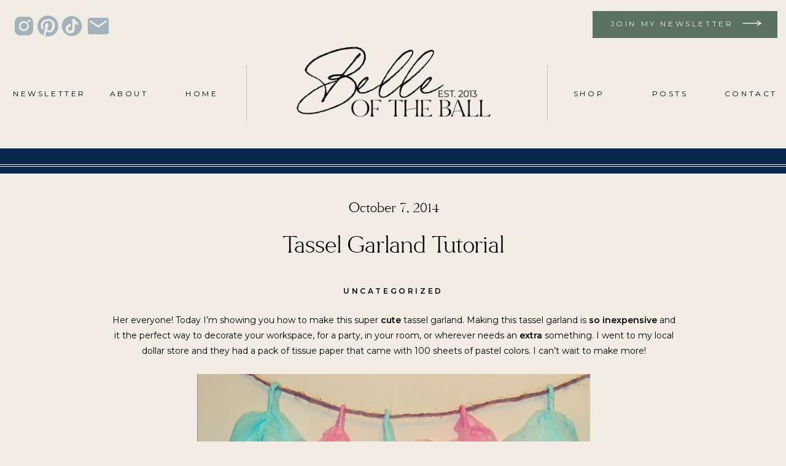

--- FILE ---
content_type: text/html; charset=UTF-8
request_url: https://belleoftheballblog.com/2014/10/07/tassel-garland-tutorial/
body_size: 26310
content:
<!DOCTYPE html>
<html dir="ltr" lang="en-US" prefix="og: https://ogp.me/ns#" id="html" class="d">
<head>
<link rel="stylesheet" type="text/css" href="//lib.showit.co/engine/2.6.4/showit.css" />
<title>Tassel Garland Tutorial - belleoftheballblog.com</title>

		<!-- All in One SEO 4.7.6 - aioseo.com -->
	<meta name="description" content="Her everyone! Today I&#039;m showing you how to make this super cute tassel garland. Making this tassel garland is so inexpensive and it the perfect way to decorate your workspace, for a party, in your room, or wherever needs an extra something. I went to my local dollar store and they had a pack of" />
	<meta name="robots" content="max-image-preview:large" />
	<meta name="author" content="Abigail Widger"/>
	<meta name="google-site-verification" content="gyiZAJVFehIp5FdEE_dG9im7a1GtEnelGmRQByoOTjk" />
	<link rel="canonical" href="https://belleoftheballblog.com/2014/10/07/tassel-garland-tutorial/" />
	<meta name="generator" content="All in One SEO (AIOSEO) 4.7.6" />
		<meta property="og:locale" content="en_US" />
		<meta property="og:site_name" content="belleoftheballblog.com - Buffalo, NY based high school teacher and blogger sharing about fashion, travel, and lifestyle." />
		<meta property="og:type" content="article" />
		<meta property="og:title" content="Tassel Garland Tutorial - belleoftheballblog.com" />
		<meta property="og:description" content="Her everyone! Today I&#039;m showing you how to make this super cute tassel garland. Making this tassel garland is so inexpensive and it the perfect way to decorate your workspace, for a party, in your room, or wherever needs an extra something. I went to my local dollar store and they had a pack of" />
		<meta property="og:url" content="https://belleoftheballblog.com/2014/10/07/tassel-garland-tutorial/" />
		<meta property="article:published_time" content="2014-10-07T00:12:00+00:00" />
		<meta property="article:modified_time" content="2014-10-07T00:12:00+00:00" />
		<meta property="article:publisher" content="https://www.facebook.com/belleoftheball45/" />
		<meta name="twitter:card" content="summary_large_image" />
		<meta name="twitter:title" content="Tassel Garland Tutorial - belleoftheballblog.com" />
		<meta name="twitter:description" content="Her everyone! Today I&#039;m showing you how to make this super cute tassel garland. Making this tassel garland is so inexpensive and it the perfect way to decorate your workspace, for a party, in your room, or wherever needs an extra something. I went to my local dollar store and they had a pack of" />
		<script type="application/ld+json" class="aioseo-schema">
			{"@context":"https:\/\/schema.org","@graph":[{"@type":"BlogPosting","@id":"https:\/\/belleoftheballblog.com\/2014\/10\/07\/tassel-garland-tutorial\/#blogposting","name":"Tassel Garland Tutorial - belleoftheballblog.com","headline":"Tassel Garland Tutorial","author":{"@id":"https:\/\/belleoftheballblog.com\/author\/belleoftheball45gmail-com\/#author"},"publisher":{"@id":"https:\/\/belleoftheballblog.com\/#organization"},"image":{"@type":"ImageObject","url":"https:\/\/belleoftheballblog.com\/wp-content\/uploads\/2023\/01\/IMG_7615.jpg","width":784,"height":902},"datePublished":"2014-10-07T00:12:00+00:00","dateModified":"2014-10-07T00:12:00+00:00","inLanguage":"en-US","commentCount":1,"mainEntityOfPage":{"@id":"https:\/\/belleoftheballblog.com\/2014\/10\/07\/tassel-garland-tutorial\/#webpage"},"isPartOf":{"@id":"https:\/\/belleoftheballblog.com\/2014\/10\/07\/tassel-garland-tutorial\/#webpage"},"articleSection":"Uncategorized"},{"@type":"BreadcrumbList","@id":"https:\/\/belleoftheballblog.com\/2014\/10\/07\/tassel-garland-tutorial\/#breadcrumblist","itemListElement":[{"@type":"ListItem","@id":"https:\/\/belleoftheballblog.com\/#listItem","position":1,"name":"Home","item":"https:\/\/belleoftheballblog.com\/","nextItem":{"@type":"ListItem","@id":"https:\/\/belleoftheballblog.com\/2014\/#listItem","name":"2014"}},{"@type":"ListItem","@id":"https:\/\/belleoftheballblog.com\/2014\/#listItem","position":2,"name":"2014","item":"https:\/\/belleoftheballblog.com\/2014\/","nextItem":{"@type":"ListItem","@id":"https:\/\/belleoftheballblog.com\/2014\/10\/#listItem","name":"October"},"previousItem":{"@type":"ListItem","@id":"https:\/\/belleoftheballblog.com\/#listItem","name":"Home"}},{"@type":"ListItem","@id":"https:\/\/belleoftheballblog.com\/2014\/10\/#listItem","position":3,"name":"October","item":"https:\/\/belleoftheballblog.com\/2014\/10\/","nextItem":{"@type":"ListItem","@id":"https:\/\/belleoftheballblog.com\/2014\/10\/07\/#listItem","name":"7"},"previousItem":{"@type":"ListItem","@id":"https:\/\/belleoftheballblog.com\/2014\/#listItem","name":"2014"}},{"@type":"ListItem","@id":"https:\/\/belleoftheballblog.com\/2014\/10\/07\/#listItem","position":4,"name":"7","item":"https:\/\/belleoftheballblog.com\/2014\/10\/07\/","nextItem":{"@type":"ListItem","@id":"https:\/\/belleoftheballblog.com\/2014\/10\/07\/tassel-garland-tutorial\/#listItem","name":"Tassel Garland Tutorial"},"previousItem":{"@type":"ListItem","@id":"https:\/\/belleoftheballblog.com\/2014\/10\/#listItem","name":"October"}},{"@type":"ListItem","@id":"https:\/\/belleoftheballblog.com\/2014\/10\/07\/tassel-garland-tutorial\/#listItem","position":5,"name":"Tassel Garland Tutorial","previousItem":{"@type":"ListItem","@id":"https:\/\/belleoftheballblog.com\/2014\/10\/07\/#listItem","name":"7"}}]},{"@type":"Organization","@id":"https:\/\/belleoftheballblog.com\/#organization","name":"belleoftheballblog.com","description":"Buffalo, NY based high school teacher and blogger sharing about fashion, travel, and lifestyle.","url":"https:\/\/belleoftheballblog.com\/","email":"belleoftheball45@gmail.com","logo":{"@type":"ImageObject","url":"https:\/\/belleoftheballblog.com\/wp-content\/uploads\/2024\/12\/cropped-FinalLogos-15-1.png","@id":"https:\/\/belleoftheballblog.com\/2014\/10\/07\/tassel-garland-tutorial\/#organizationLogo","width":512,"height":512},"image":{"@id":"https:\/\/belleoftheballblog.com\/2014\/10\/07\/tassel-garland-tutorial\/#organizationLogo"},"sameAs":["https:\/\/www.facebook.com\/belleoftheball45\/","https:\/\/www.instagram.com\/belleoftheball45\/","https:\/\/www.tiktok.com\/@belleoftheball45"]},{"@type":"Person","@id":"https:\/\/belleoftheballblog.com\/author\/belleoftheball45gmail-com\/#author","url":"https:\/\/belleoftheballblog.com\/author\/belleoftheball45gmail-com\/","name":"Abigail Widger","image":{"@type":"ImageObject","@id":"https:\/\/belleoftheballblog.com\/2014\/10\/07\/tassel-garland-tutorial\/#authorImage","url":"https:\/\/secure.gravatar.com\/avatar\/c1c4b64fb1e7a93bde2a55adee63f5e7301580c25b8ed80ea936a2e0ff788e3e?s=96&d=mm&r=g","width":96,"height":96,"caption":"Abigail Widger"}},{"@type":"WebPage","@id":"https:\/\/belleoftheballblog.com\/2014\/10\/07\/tassel-garland-tutorial\/#webpage","url":"https:\/\/belleoftheballblog.com\/2014\/10\/07\/tassel-garland-tutorial\/","name":"Tassel Garland Tutorial - belleoftheballblog.com","description":"Her everyone! Today I'm showing you how to make this super cute tassel garland. Making this tassel garland is so inexpensive and it the perfect way to decorate your workspace, for a party, in your room, or wherever needs an extra something. I went to my local dollar store and they had a pack of","inLanguage":"en-US","isPartOf":{"@id":"https:\/\/belleoftheballblog.com\/#website"},"breadcrumb":{"@id":"https:\/\/belleoftheballblog.com\/2014\/10\/07\/tassel-garland-tutorial\/#breadcrumblist"},"author":{"@id":"https:\/\/belleoftheballblog.com\/author\/belleoftheball45gmail-com\/#author"},"creator":{"@id":"https:\/\/belleoftheballblog.com\/author\/belleoftheball45gmail-com\/#author"},"image":{"@type":"ImageObject","url":"https:\/\/belleoftheballblog.com\/wp-content\/uploads\/2023\/01\/IMG_7615.jpg","@id":"https:\/\/belleoftheballblog.com\/2014\/10\/07\/tassel-garland-tutorial\/#mainImage","width":784,"height":902},"primaryImageOfPage":{"@id":"https:\/\/belleoftheballblog.com\/2014\/10\/07\/tassel-garland-tutorial\/#mainImage"},"datePublished":"2014-10-07T00:12:00+00:00","dateModified":"2014-10-07T00:12:00+00:00"},{"@type":"WebSite","@id":"https:\/\/belleoftheballblog.com\/#website","url":"https:\/\/belleoftheballblog.com\/","name":"belleoftheballblog.com belleoftheballblog.com","alternateName":"BelleoftheBall45","description":"Buffalo, NY based high school teacher and blogger sharing about fashion, travel, and lifestyle.","inLanguage":"en-US","publisher":{"@id":"https:\/\/belleoftheballblog.com\/#organization"}}]}
		</script>
		<!-- All in One SEO -->

<link rel='dns-prefetch' href='//stats.wp.com' />
<link rel="alternate" type="application/rss+xml" title="belleoftheballblog.com &raquo; Feed" href="https://belleoftheballblog.com/feed/" />
<link rel="alternate" type="application/rss+xml" title="belleoftheballblog.com &raquo; Comments Feed" href="https://belleoftheballblog.com/comments/feed/" />
<link rel="alternate" type="application/rss+xml" title="belleoftheballblog.com &raquo; Tassel Garland Tutorial Comments Feed" href="https://belleoftheballblog.com/2014/10/07/tassel-garland-tutorial/feed/" />
		<!-- This site uses the Google Analytics by MonsterInsights plugin v9.11.1 - Using Analytics tracking - https://www.monsterinsights.com/ -->
							<script src="//www.googletagmanager.com/gtag/js?id=G-55V2PZS5NY"  data-cfasync="false" data-wpfc-render="false" type="text/javascript" async></script>
			<script data-cfasync="false" data-wpfc-render="false" type="text/javascript">
				var mi_version = '9.11.1';
				var mi_track_user = true;
				var mi_no_track_reason = '';
								var MonsterInsightsDefaultLocations = {"page_location":"https:\/\/belleoftheballblog.com\/2014\/10\/07\/tassel-garland-tutorial\/"};
								MonsterInsightsDefaultLocations.page_location = window.location.href;
								if ( typeof MonsterInsightsPrivacyGuardFilter === 'function' ) {
					var MonsterInsightsLocations = (typeof MonsterInsightsExcludeQuery === 'object') ? MonsterInsightsPrivacyGuardFilter( MonsterInsightsExcludeQuery ) : MonsterInsightsPrivacyGuardFilter( MonsterInsightsDefaultLocations );
				} else {
					var MonsterInsightsLocations = (typeof MonsterInsightsExcludeQuery === 'object') ? MonsterInsightsExcludeQuery : MonsterInsightsDefaultLocations;
				}

								var disableStrs = [
										'ga-disable-G-55V2PZS5NY',
									];

				/* Function to detect opted out users */
				function __gtagTrackerIsOptedOut() {
					for (var index = 0; index < disableStrs.length; index++) {
						if (document.cookie.indexOf(disableStrs[index] + '=true') > -1) {
							return true;
						}
					}

					return false;
				}

				/* Disable tracking if the opt-out cookie exists. */
				if (__gtagTrackerIsOptedOut()) {
					for (var index = 0; index < disableStrs.length; index++) {
						window[disableStrs[index]] = true;
					}
				}

				/* Opt-out function */
				function __gtagTrackerOptout() {
					for (var index = 0; index < disableStrs.length; index++) {
						document.cookie = disableStrs[index] + '=true; expires=Thu, 31 Dec 2099 23:59:59 UTC; path=/';
						window[disableStrs[index]] = true;
					}
				}

				if ('undefined' === typeof gaOptout) {
					function gaOptout() {
						__gtagTrackerOptout();
					}
				}
								window.dataLayer = window.dataLayer || [];

				window.MonsterInsightsDualTracker = {
					helpers: {},
					trackers: {},
				};
				if (mi_track_user) {
					function __gtagDataLayer() {
						dataLayer.push(arguments);
					}

					function __gtagTracker(type, name, parameters) {
						if (!parameters) {
							parameters = {};
						}

						if (parameters.send_to) {
							__gtagDataLayer.apply(null, arguments);
							return;
						}

						if (type === 'event') {
														parameters.send_to = monsterinsights_frontend.v4_id;
							var hookName = name;
							if (typeof parameters['event_category'] !== 'undefined') {
								hookName = parameters['event_category'] + ':' + name;
							}

							if (typeof MonsterInsightsDualTracker.trackers[hookName] !== 'undefined') {
								MonsterInsightsDualTracker.trackers[hookName](parameters);
							} else {
								__gtagDataLayer('event', name, parameters);
							}
							
						} else {
							__gtagDataLayer.apply(null, arguments);
						}
					}

					__gtagTracker('js', new Date());
					__gtagTracker('set', {
						'developer_id.dZGIzZG': true,
											});
					if ( MonsterInsightsLocations.page_location ) {
						__gtagTracker('set', MonsterInsightsLocations);
					}
										__gtagTracker('config', 'G-55V2PZS5NY', {"forceSSL":"true","link_attribution":"true"} );
										window.gtag = __gtagTracker;										(function () {
						/* https://developers.google.com/analytics/devguides/collection/analyticsjs/ */
						/* ga and __gaTracker compatibility shim. */
						var noopfn = function () {
							return null;
						};
						var newtracker = function () {
							return new Tracker();
						};
						var Tracker = function () {
							return null;
						};
						var p = Tracker.prototype;
						p.get = noopfn;
						p.set = noopfn;
						p.send = function () {
							var args = Array.prototype.slice.call(arguments);
							args.unshift('send');
							__gaTracker.apply(null, args);
						};
						var __gaTracker = function () {
							var len = arguments.length;
							if (len === 0) {
								return;
							}
							var f = arguments[len - 1];
							if (typeof f !== 'object' || f === null || typeof f.hitCallback !== 'function') {
								if ('send' === arguments[0]) {
									var hitConverted, hitObject = false, action;
									if ('event' === arguments[1]) {
										if ('undefined' !== typeof arguments[3]) {
											hitObject = {
												'eventAction': arguments[3],
												'eventCategory': arguments[2],
												'eventLabel': arguments[4],
												'value': arguments[5] ? arguments[5] : 1,
											}
										}
									}
									if ('pageview' === arguments[1]) {
										if ('undefined' !== typeof arguments[2]) {
											hitObject = {
												'eventAction': 'page_view',
												'page_path': arguments[2],
											}
										}
									}
									if (typeof arguments[2] === 'object') {
										hitObject = arguments[2];
									}
									if (typeof arguments[5] === 'object') {
										Object.assign(hitObject, arguments[5]);
									}
									if ('undefined' !== typeof arguments[1].hitType) {
										hitObject = arguments[1];
										if ('pageview' === hitObject.hitType) {
											hitObject.eventAction = 'page_view';
										}
									}
									if (hitObject) {
										action = 'timing' === arguments[1].hitType ? 'timing_complete' : hitObject.eventAction;
										hitConverted = mapArgs(hitObject);
										__gtagTracker('event', action, hitConverted);
									}
								}
								return;
							}

							function mapArgs(args) {
								var arg, hit = {};
								var gaMap = {
									'eventCategory': 'event_category',
									'eventAction': 'event_action',
									'eventLabel': 'event_label',
									'eventValue': 'event_value',
									'nonInteraction': 'non_interaction',
									'timingCategory': 'event_category',
									'timingVar': 'name',
									'timingValue': 'value',
									'timingLabel': 'event_label',
									'page': 'page_path',
									'location': 'page_location',
									'title': 'page_title',
									'referrer' : 'page_referrer',
								};
								for (arg in args) {
																		if (!(!args.hasOwnProperty(arg) || !gaMap.hasOwnProperty(arg))) {
										hit[gaMap[arg]] = args[arg];
									} else {
										hit[arg] = args[arg];
									}
								}
								return hit;
							}

							try {
								f.hitCallback();
							} catch (ex) {
							}
						};
						__gaTracker.create = newtracker;
						__gaTracker.getByName = newtracker;
						__gaTracker.getAll = function () {
							return [];
						};
						__gaTracker.remove = noopfn;
						__gaTracker.loaded = true;
						window['__gaTracker'] = __gaTracker;
					})();
									} else {
										console.log("");
					(function () {
						function __gtagTracker() {
							return null;
						}

						window['__gtagTracker'] = __gtagTracker;
						window['gtag'] = __gtagTracker;
					})();
									}
			</script>
							<!-- / Google Analytics by MonsterInsights -->
		<script type="text/javascript">
/* <![CDATA[ */
window._wpemojiSettings = {"baseUrl":"https:\/\/s.w.org\/images\/core\/emoji\/16.0.1\/72x72\/","ext":".png","svgUrl":"https:\/\/s.w.org\/images\/core\/emoji\/16.0.1\/svg\/","svgExt":".svg","source":{"concatemoji":"https:\/\/belleoftheballblog.com\/wp-includes\/js\/wp-emoji-release.min.js?ver=6.8.3"}};
/*! This file is auto-generated */
!function(s,n){var o,i,e;function c(e){try{var t={supportTests:e,timestamp:(new Date).valueOf()};sessionStorage.setItem(o,JSON.stringify(t))}catch(e){}}function p(e,t,n){e.clearRect(0,0,e.canvas.width,e.canvas.height),e.fillText(t,0,0);var t=new Uint32Array(e.getImageData(0,0,e.canvas.width,e.canvas.height).data),a=(e.clearRect(0,0,e.canvas.width,e.canvas.height),e.fillText(n,0,0),new Uint32Array(e.getImageData(0,0,e.canvas.width,e.canvas.height).data));return t.every(function(e,t){return e===a[t]})}function u(e,t){e.clearRect(0,0,e.canvas.width,e.canvas.height),e.fillText(t,0,0);for(var n=e.getImageData(16,16,1,1),a=0;a<n.data.length;a++)if(0!==n.data[a])return!1;return!0}function f(e,t,n,a){switch(t){case"flag":return n(e,"\ud83c\udff3\ufe0f\u200d\u26a7\ufe0f","\ud83c\udff3\ufe0f\u200b\u26a7\ufe0f")?!1:!n(e,"\ud83c\udde8\ud83c\uddf6","\ud83c\udde8\u200b\ud83c\uddf6")&&!n(e,"\ud83c\udff4\udb40\udc67\udb40\udc62\udb40\udc65\udb40\udc6e\udb40\udc67\udb40\udc7f","\ud83c\udff4\u200b\udb40\udc67\u200b\udb40\udc62\u200b\udb40\udc65\u200b\udb40\udc6e\u200b\udb40\udc67\u200b\udb40\udc7f");case"emoji":return!a(e,"\ud83e\udedf")}return!1}function g(e,t,n,a){var r="undefined"!=typeof WorkerGlobalScope&&self instanceof WorkerGlobalScope?new OffscreenCanvas(300,150):s.createElement("canvas"),o=r.getContext("2d",{willReadFrequently:!0}),i=(o.textBaseline="top",o.font="600 32px Arial",{});return e.forEach(function(e){i[e]=t(o,e,n,a)}),i}function t(e){var t=s.createElement("script");t.src=e,t.defer=!0,s.head.appendChild(t)}"undefined"!=typeof Promise&&(o="wpEmojiSettingsSupports",i=["flag","emoji"],n.supports={everything:!0,everythingExceptFlag:!0},e=new Promise(function(e){s.addEventListener("DOMContentLoaded",e,{once:!0})}),new Promise(function(t){var n=function(){try{var e=JSON.parse(sessionStorage.getItem(o));if("object"==typeof e&&"number"==typeof e.timestamp&&(new Date).valueOf()<e.timestamp+604800&&"object"==typeof e.supportTests)return e.supportTests}catch(e){}return null}();if(!n){if("undefined"!=typeof Worker&&"undefined"!=typeof OffscreenCanvas&&"undefined"!=typeof URL&&URL.createObjectURL&&"undefined"!=typeof Blob)try{var e="postMessage("+g.toString()+"("+[JSON.stringify(i),f.toString(),p.toString(),u.toString()].join(",")+"));",a=new Blob([e],{type:"text/javascript"}),r=new Worker(URL.createObjectURL(a),{name:"wpTestEmojiSupports"});return void(r.onmessage=function(e){c(n=e.data),r.terminate(),t(n)})}catch(e){}c(n=g(i,f,p,u))}t(n)}).then(function(e){for(var t in e)n.supports[t]=e[t],n.supports.everything=n.supports.everything&&n.supports[t],"flag"!==t&&(n.supports.everythingExceptFlag=n.supports.everythingExceptFlag&&n.supports[t]);n.supports.everythingExceptFlag=n.supports.everythingExceptFlag&&!n.supports.flag,n.DOMReady=!1,n.readyCallback=function(){n.DOMReady=!0}}).then(function(){return e}).then(function(){var e;n.supports.everything||(n.readyCallback(),(e=n.source||{}).concatemoji?t(e.concatemoji):e.wpemoji&&e.twemoji&&(t(e.twemoji),t(e.wpemoji)))}))}((window,document),window._wpemojiSettings);
/* ]]> */
</script>
<style id='wp-emoji-styles-inline-css' type='text/css'>

	img.wp-smiley, img.emoji {
		display: inline !important;
		border: none !important;
		box-shadow: none !important;
		height: 1em !important;
		width: 1em !important;
		margin: 0 0.07em !important;
		vertical-align: -0.1em !important;
		background: none !important;
		padding: 0 !important;
	}
</style>
<link rel='stylesheet' id='wp-block-library-css' href='https://belleoftheballblog.com/wp-includes/css/dist/block-library/style.min.css?ver=6.8.3' type='text/css' media='all' />
<style id='classic-theme-styles-inline-css' type='text/css'>
/*! This file is auto-generated */
.wp-block-button__link{color:#fff;background-color:#32373c;border-radius:9999px;box-shadow:none;text-decoration:none;padding:calc(.667em + 2px) calc(1.333em + 2px);font-size:1.125em}.wp-block-file__button{background:#32373c;color:#fff;text-decoration:none}
</style>
<link rel='stylesheet' id='mediaelement-css' href='https://belleoftheballblog.com/wp-includes/js/mediaelement/mediaelementplayer-legacy.min.css?ver=4.2.17' type='text/css' media='all' />
<link rel='stylesheet' id='wp-mediaelement-css' href='https://belleoftheballblog.com/wp-includes/js/mediaelement/wp-mediaelement.min.css?ver=6.8.3' type='text/css' media='all' />
<style id='jetpack-sharing-buttons-style-inline-css' type='text/css'>
.jetpack-sharing-buttons__services-list{display:flex;flex-direction:row;flex-wrap:wrap;gap:0;list-style-type:none;margin:5px;padding:0}.jetpack-sharing-buttons__services-list.has-small-icon-size{font-size:12px}.jetpack-sharing-buttons__services-list.has-normal-icon-size{font-size:16px}.jetpack-sharing-buttons__services-list.has-large-icon-size{font-size:24px}.jetpack-sharing-buttons__services-list.has-huge-icon-size{font-size:36px}@media print{.jetpack-sharing-buttons__services-list{display:none!important}}.editor-styles-wrapper .wp-block-jetpack-sharing-buttons{gap:0;padding-inline-start:0}ul.jetpack-sharing-buttons__services-list.has-background{padding:1.25em 2.375em}
</style>
<style id='global-styles-inline-css' type='text/css'>
:root{--wp--preset--aspect-ratio--square: 1;--wp--preset--aspect-ratio--4-3: 4/3;--wp--preset--aspect-ratio--3-4: 3/4;--wp--preset--aspect-ratio--3-2: 3/2;--wp--preset--aspect-ratio--2-3: 2/3;--wp--preset--aspect-ratio--16-9: 16/9;--wp--preset--aspect-ratio--9-16: 9/16;--wp--preset--color--black: #000000;--wp--preset--color--cyan-bluish-gray: #abb8c3;--wp--preset--color--white: #ffffff;--wp--preset--color--pale-pink: #f78da7;--wp--preset--color--vivid-red: #cf2e2e;--wp--preset--color--luminous-vivid-orange: #ff6900;--wp--preset--color--luminous-vivid-amber: #fcb900;--wp--preset--color--light-green-cyan: #7bdcb5;--wp--preset--color--vivid-green-cyan: #00d084;--wp--preset--color--pale-cyan-blue: #8ed1fc;--wp--preset--color--vivid-cyan-blue: #0693e3;--wp--preset--color--vivid-purple: #9b51e0;--wp--preset--gradient--vivid-cyan-blue-to-vivid-purple: linear-gradient(135deg,rgba(6,147,227,1) 0%,rgb(155,81,224) 100%);--wp--preset--gradient--light-green-cyan-to-vivid-green-cyan: linear-gradient(135deg,rgb(122,220,180) 0%,rgb(0,208,130) 100%);--wp--preset--gradient--luminous-vivid-amber-to-luminous-vivid-orange: linear-gradient(135deg,rgba(252,185,0,1) 0%,rgba(255,105,0,1) 100%);--wp--preset--gradient--luminous-vivid-orange-to-vivid-red: linear-gradient(135deg,rgba(255,105,0,1) 0%,rgb(207,46,46) 100%);--wp--preset--gradient--very-light-gray-to-cyan-bluish-gray: linear-gradient(135deg,rgb(238,238,238) 0%,rgb(169,184,195) 100%);--wp--preset--gradient--cool-to-warm-spectrum: linear-gradient(135deg,rgb(74,234,220) 0%,rgb(151,120,209) 20%,rgb(207,42,186) 40%,rgb(238,44,130) 60%,rgb(251,105,98) 80%,rgb(254,248,76) 100%);--wp--preset--gradient--blush-light-purple: linear-gradient(135deg,rgb(255,206,236) 0%,rgb(152,150,240) 100%);--wp--preset--gradient--blush-bordeaux: linear-gradient(135deg,rgb(254,205,165) 0%,rgb(254,45,45) 50%,rgb(107,0,62) 100%);--wp--preset--gradient--luminous-dusk: linear-gradient(135deg,rgb(255,203,112) 0%,rgb(199,81,192) 50%,rgb(65,88,208) 100%);--wp--preset--gradient--pale-ocean: linear-gradient(135deg,rgb(255,245,203) 0%,rgb(182,227,212) 50%,rgb(51,167,181) 100%);--wp--preset--gradient--electric-grass: linear-gradient(135deg,rgb(202,248,128) 0%,rgb(113,206,126) 100%);--wp--preset--gradient--midnight: linear-gradient(135deg,rgb(2,3,129) 0%,rgb(40,116,252) 100%);--wp--preset--font-size--small: 13px;--wp--preset--font-size--medium: 20px;--wp--preset--font-size--large: 36px;--wp--preset--font-size--x-large: 42px;--wp--preset--spacing--20: 0.44rem;--wp--preset--spacing--30: 0.67rem;--wp--preset--spacing--40: 1rem;--wp--preset--spacing--50: 1.5rem;--wp--preset--spacing--60: 2.25rem;--wp--preset--spacing--70: 3.38rem;--wp--preset--spacing--80: 5.06rem;--wp--preset--shadow--natural: 6px 6px 9px rgba(0, 0, 0, 0.2);--wp--preset--shadow--deep: 12px 12px 50px rgba(0, 0, 0, 0.4);--wp--preset--shadow--sharp: 6px 6px 0px rgba(0, 0, 0, 0.2);--wp--preset--shadow--outlined: 6px 6px 0px -3px rgba(255, 255, 255, 1), 6px 6px rgba(0, 0, 0, 1);--wp--preset--shadow--crisp: 6px 6px 0px rgba(0, 0, 0, 1);}:where(.is-layout-flex){gap: 0.5em;}:where(.is-layout-grid){gap: 0.5em;}body .is-layout-flex{display: flex;}.is-layout-flex{flex-wrap: wrap;align-items: center;}.is-layout-flex > :is(*, div){margin: 0;}body .is-layout-grid{display: grid;}.is-layout-grid > :is(*, div){margin: 0;}:where(.wp-block-columns.is-layout-flex){gap: 2em;}:where(.wp-block-columns.is-layout-grid){gap: 2em;}:where(.wp-block-post-template.is-layout-flex){gap: 1.25em;}:where(.wp-block-post-template.is-layout-grid){gap: 1.25em;}.has-black-color{color: var(--wp--preset--color--black) !important;}.has-cyan-bluish-gray-color{color: var(--wp--preset--color--cyan-bluish-gray) !important;}.has-white-color{color: var(--wp--preset--color--white) !important;}.has-pale-pink-color{color: var(--wp--preset--color--pale-pink) !important;}.has-vivid-red-color{color: var(--wp--preset--color--vivid-red) !important;}.has-luminous-vivid-orange-color{color: var(--wp--preset--color--luminous-vivid-orange) !important;}.has-luminous-vivid-amber-color{color: var(--wp--preset--color--luminous-vivid-amber) !important;}.has-light-green-cyan-color{color: var(--wp--preset--color--light-green-cyan) !important;}.has-vivid-green-cyan-color{color: var(--wp--preset--color--vivid-green-cyan) !important;}.has-pale-cyan-blue-color{color: var(--wp--preset--color--pale-cyan-blue) !important;}.has-vivid-cyan-blue-color{color: var(--wp--preset--color--vivid-cyan-blue) !important;}.has-vivid-purple-color{color: var(--wp--preset--color--vivid-purple) !important;}.has-black-background-color{background-color: var(--wp--preset--color--black) !important;}.has-cyan-bluish-gray-background-color{background-color: var(--wp--preset--color--cyan-bluish-gray) !important;}.has-white-background-color{background-color: var(--wp--preset--color--white) !important;}.has-pale-pink-background-color{background-color: var(--wp--preset--color--pale-pink) !important;}.has-vivid-red-background-color{background-color: var(--wp--preset--color--vivid-red) !important;}.has-luminous-vivid-orange-background-color{background-color: var(--wp--preset--color--luminous-vivid-orange) !important;}.has-luminous-vivid-amber-background-color{background-color: var(--wp--preset--color--luminous-vivid-amber) !important;}.has-light-green-cyan-background-color{background-color: var(--wp--preset--color--light-green-cyan) !important;}.has-vivid-green-cyan-background-color{background-color: var(--wp--preset--color--vivid-green-cyan) !important;}.has-pale-cyan-blue-background-color{background-color: var(--wp--preset--color--pale-cyan-blue) !important;}.has-vivid-cyan-blue-background-color{background-color: var(--wp--preset--color--vivid-cyan-blue) !important;}.has-vivid-purple-background-color{background-color: var(--wp--preset--color--vivid-purple) !important;}.has-black-border-color{border-color: var(--wp--preset--color--black) !important;}.has-cyan-bluish-gray-border-color{border-color: var(--wp--preset--color--cyan-bluish-gray) !important;}.has-white-border-color{border-color: var(--wp--preset--color--white) !important;}.has-pale-pink-border-color{border-color: var(--wp--preset--color--pale-pink) !important;}.has-vivid-red-border-color{border-color: var(--wp--preset--color--vivid-red) !important;}.has-luminous-vivid-orange-border-color{border-color: var(--wp--preset--color--luminous-vivid-orange) !important;}.has-luminous-vivid-amber-border-color{border-color: var(--wp--preset--color--luminous-vivid-amber) !important;}.has-light-green-cyan-border-color{border-color: var(--wp--preset--color--light-green-cyan) !important;}.has-vivid-green-cyan-border-color{border-color: var(--wp--preset--color--vivid-green-cyan) !important;}.has-pale-cyan-blue-border-color{border-color: var(--wp--preset--color--pale-cyan-blue) !important;}.has-vivid-cyan-blue-border-color{border-color: var(--wp--preset--color--vivid-cyan-blue) !important;}.has-vivid-purple-border-color{border-color: var(--wp--preset--color--vivid-purple) !important;}.has-vivid-cyan-blue-to-vivid-purple-gradient-background{background: var(--wp--preset--gradient--vivid-cyan-blue-to-vivid-purple) !important;}.has-light-green-cyan-to-vivid-green-cyan-gradient-background{background: var(--wp--preset--gradient--light-green-cyan-to-vivid-green-cyan) !important;}.has-luminous-vivid-amber-to-luminous-vivid-orange-gradient-background{background: var(--wp--preset--gradient--luminous-vivid-amber-to-luminous-vivid-orange) !important;}.has-luminous-vivid-orange-to-vivid-red-gradient-background{background: var(--wp--preset--gradient--luminous-vivid-orange-to-vivid-red) !important;}.has-very-light-gray-to-cyan-bluish-gray-gradient-background{background: var(--wp--preset--gradient--very-light-gray-to-cyan-bluish-gray) !important;}.has-cool-to-warm-spectrum-gradient-background{background: var(--wp--preset--gradient--cool-to-warm-spectrum) !important;}.has-blush-light-purple-gradient-background{background: var(--wp--preset--gradient--blush-light-purple) !important;}.has-blush-bordeaux-gradient-background{background: var(--wp--preset--gradient--blush-bordeaux) !important;}.has-luminous-dusk-gradient-background{background: var(--wp--preset--gradient--luminous-dusk) !important;}.has-pale-ocean-gradient-background{background: var(--wp--preset--gradient--pale-ocean) !important;}.has-electric-grass-gradient-background{background: var(--wp--preset--gradient--electric-grass) !important;}.has-midnight-gradient-background{background: var(--wp--preset--gradient--midnight) !important;}.has-small-font-size{font-size: var(--wp--preset--font-size--small) !important;}.has-medium-font-size{font-size: var(--wp--preset--font-size--medium) !important;}.has-large-font-size{font-size: var(--wp--preset--font-size--large) !important;}.has-x-large-font-size{font-size: var(--wp--preset--font-size--x-large) !important;}
:where(.wp-block-post-template.is-layout-flex){gap: 1.25em;}:where(.wp-block-post-template.is-layout-grid){gap: 1.25em;}
:where(.wp-block-columns.is-layout-flex){gap: 2em;}:where(.wp-block-columns.is-layout-grid){gap: 2em;}
:root :where(.wp-block-pullquote){font-size: 1.5em;line-height: 1.6;}
</style>
<link rel='stylesheet' id='arve-css' href='https://belleoftheballblog.com/wp-content/plugins/advanced-responsive-video-embedder/build/main.css?ver=755e5bf2bfafc15e7cc1' type='text/css' media='all' />
<link rel='stylesheet' id='pub-style-css' href='https://belleoftheballblog.com/wp-content/themes/showit/pubs/4ep2nh2wqii9waw_dijqgw/20260104215217Swz7a54/assets/pub.css?ver=1767563547' type='text/css' media='all' />
<script type="text/javascript" src="https://belleoftheballblog.com/wp-content/plugins/google-analytics-for-wordpress/assets/js/frontend-gtag.min.js?ver=9.11.1" id="monsterinsights-frontend-script-js" async="async" data-wp-strategy="async"></script>
<script data-cfasync="false" data-wpfc-render="false" type="text/javascript" id='monsterinsights-frontend-script-js-extra'>/* <![CDATA[ */
var monsterinsights_frontend = {"js_events_tracking":"true","download_extensions":"doc,pdf,ppt,zip,xls,docx,pptx,xlsx","inbound_paths":"[{\"path\":\"\\\/go\\\/\",\"label\":\"affiliate\"},{\"path\":\"\\\/recommend\\\/\",\"label\":\"affiliate\"}]","home_url":"https:\/\/belleoftheballblog.com","hash_tracking":"false","v4_id":"G-55V2PZS5NY"};/* ]]> */
</script>
<script type="text/javascript" src="https://belleoftheballblog.com/wp-includes/js/jquery/jquery.min.js?ver=3.7.1" id="jquery-core-js"></script>
<script type="text/javascript" id="jquery-core-js-after">
/* <![CDATA[ */
$ = jQuery;
/* ]]> */
</script>
<script type="text/javascript" src="https://belleoftheballblog.com/wp-includes/js/jquery/jquery-migrate.min.js?ver=3.4.1" id="jquery-migrate-js"></script>
<script type="text/javascript" src="https://belleoftheballblog.com/wp-content/themes/showit/pubs/4ep2nh2wqii9waw_dijqgw/20260104215217Swz7a54/assets/pub.js?ver=1767563547" id="pub-script-js"></script>
<link rel="https://api.w.org/" href="https://belleoftheballblog.com/wp-json/" /><link rel="alternate" title="JSON" type="application/json" href="https://belleoftheballblog.com/wp-json/wp/v2/posts/4969" /><link rel="EditURI" type="application/rsd+xml" title="RSD" href="https://belleoftheballblog.com/xmlrpc.php?rsd" />
<link rel='shortlink' href='https://belleoftheballblog.com/?p=4969' />
<link rel="alternate" title="oEmbed (JSON)" type="application/json+oembed" href="https://belleoftheballblog.com/wp-json/oembed/1.0/embed?url=https%3A%2F%2Fbelleoftheballblog.com%2F2014%2F10%2F07%2Ftassel-garland-tutorial%2F" />
<link rel="alternate" title="oEmbed (XML)" type="text/xml+oembed" href="https://belleoftheballblog.com/wp-json/oembed/1.0/embed?url=https%3A%2F%2Fbelleoftheballblog.com%2F2014%2F10%2F07%2Ftassel-garland-tutorial%2F&#038;format=xml" />
		<script type="text/javascript" async defer data-pin-color="red"  data-pin-hover="true"
			src="https://belleoftheballblog.com/wp-content/plugins/pinterest-pin-it-button-on-image-hover-and-post/js/pinit.js"></script>
			<style>img#wpstats{display:none}</style>
		<link rel="icon" href="https://belleoftheballblog.com/wp-content/uploads/2024/12/cropped-FinalLogos-15-1-32x32.png" sizes="32x32" />
<link rel="icon" href="https://belleoftheballblog.com/wp-content/uploads/2024/12/cropped-FinalLogos-15-1-192x192.png" sizes="192x192" />
<link rel="apple-touch-icon" href="https://belleoftheballblog.com/wp-content/uploads/2024/12/cropped-FinalLogos-15-1-180x180.png" />
<meta name="msapplication-TileImage" content="https://belleoftheballblog.com/wp-content/uploads/2024/12/cropped-FinalLogos-15-1-270x270.png" />
<style id="wpforms-css-vars-root">
				:root {
					--wpforms-field-border-radius: 3px;
--wpforms-field-border-style: solid;
--wpforms-field-border-size: 1px;
--wpforms-field-background-color: #ffffff;
--wpforms-field-border-color: rgba( 0, 0, 0, 0.25 );
--wpforms-field-border-color-spare: rgba( 0, 0, 0, 0.25 );
--wpforms-field-text-color: rgba( 0, 0, 0, 0.7 );
--wpforms-field-menu-color: #ffffff;
--wpforms-label-color: rgba( 0, 0, 0, 0.85 );
--wpforms-label-sublabel-color: rgba( 0, 0, 0, 0.55 );
--wpforms-label-error-color: #d63637;
--wpforms-button-border-radius: 3px;
--wpforms-button-border-style: none;
--wpforms-button-border-size: 1px;
--wpforms-button-background-color: #066aab;
--wpforms-button-border-color: #066aab;
--wpforms-button-text-color: #ffffff;
--wpforms-page-break-color: #066aab;
--wpforms-background-image: none;
--wpforms-background-position: center center;
--wpforms-background-repeat: no-repeat;
--wpforms-background-size: cover;
--wpforms-background-width: 100px;
--wpforms-background-height: 100px;
--wpforms-background-color: rgba( 0, 0, 0, 0 );
--wpforms-background-url: none;
--wpforms-container-padding: 0px;
--wpforms-container-border-style: none;
--wpforms-container-border-width: 1px;
--wpforms-container-border-color: #000000;
--wpforms-container-border-radius: 3px;
--wpforms-field-size-input-height: 43px;
--wpforms-field-size-input-spacing: 15px;
--wpforms-field-size-font-size: 16px;
--wpforms-field-size-line-height: 19px;
--wpforms-field-size-padding-h: 14px;
--wpforms-field-size-checkbox-size: 16px;
--wpforms-field-size-sublabel-spacing: 5px;
--wpforms-field-size-icon-size: 1;
--wpforms-label-size-font-size: 16px;
--wpforms-label-size-line-height: 19px;
--wpforms-label-size-sublabel-font-size: 14px;
--wpforms-label-size-sublabel-line-height: 17px;
--wpforms-button-size-font-size: 17px;
--wpforms-button-size-height: 41px;
--wpforms-button-size-padding-h: 15px;
--wpforms-button-size-margin-top: 10px;
--wpforms-container-shadow-size-box-shadow: none;

				}
			</style>
<meta charset="UTF-8" />
<meta name="viewport" content="width=device-width, initial-scale=1" />
<link rel="icon" type="image/png" href="//static.showit.co/200/EJFT3ASxQLCE7UMSluItUw/190386/finallogos-15_copy.png" />
<link rel="preconnect" href="https://static.showit.co" />

<link rel="preconnect" href="https://fonts.googleapis.com">
<link rel="preconnect" href="https://fonts.gstatic.com" crossorigin>
<link href="https://fonts.googleapis.com/css?family=Montserrat:regular|Montserrat:600|Oswald:300|Montserrat:300italic" rel="stylesheet" type="text/css"/>
<style>
@font-face{font-family:Bon Vivant Serif;src:url('//static.showit.co/file/fkiuH7GbQbOuVtsKCnDhQQ/shared/bonvivantserif-webfont.woff');}
@font-face{font-family:Bon Vivant Script;src:url('//static.showit.co/file/vOkC0ROqRG63b43gbTsXlw/shared/bonvivant.woff');}
</style>
<script id="init_data" type="application/json">
{"mobile":{"w":320,"bgMediaType":"none","bgFillType":"color","bgColor":"colors-7"},"desktop":{"w":1200,"bgColor":"colors-7","bgMediaType":"none","bgFillType":"color"},"sid":"4ep2nh2wqii9waw_dijqgw","break":768,"assetURL":"//static.showit.co","contactFormId":"190386/324979","cfAction":"aHR0cHM6Ly9jbGllbnRzZXJ2aWNlLnNob3dpdC5jby9jb250YWN0Zm9ybQ==","sgAction":"aHR0cHM6Ly9jbGllbnRzZXJ2aWNlLnNob3dpdC5jby9zb2NpYWxncmlk","blockData":[{"slug":"menu","visible":"a","states":[],"d":{"h":239,"w":1200,"bgFillType":"color","bgColor":"colors-7","bgMediaType":"none"},"m":{"h":97,"w":320,"bgFillType":"color","bgColor":"colors-7","bgMediaType":"none"}},{"slug":"header-1","visible":"a","states":[],"d":{"h":52,"w":1200,"bgFillType":"color","bgColor":"colors-7","bgMediaType":"none"},"m":{"h":28,"w":320,"bgFillType":"color","bgColor":"colors-7","bgMediaType":"none"}},{"slug":"new-canvas-4","visible":"a","states":[],"d":{"h":531,"w":1200,"nature":"dH","bgFillType":"color","bgColor":"colors-7","bgMediaType":"none"},"m":{"h":600,"w":320,"nature":"dH","bgFillType":"color","bgColor":"colors-7","bgMediaType":"none"}},{"slug":"new-canvas-8","visible":"a","states":[],"d":{"h":65,"w":1200,"bgFillType":"color","bgColor":"colors-7","bgMediaType":"none"},"m":{"h":76,"w":320,"bgFillType":"color","bgColor":"colors-7","bgMediaType":"none"}},{"slug":"new-canvas-1","visible":"a","states":[],"d":{"h":911,"w":1200,"bgFillType":"color","bgColor":"colors-6","bgMediaType":"none"},"m":{"h":461,"w":320,"bgFillType":"color","bgColor":"colors-6","bgMediaType":"none"}},{"slug":"shop-my-favs","visible":"a","states":[],"d":{"h":1191,"w":1200,"bgFillType":"color","bgColor":"colors-7","bgMediaType":"none"},"m":{"h":854,"w":320,"bgFillType":"color","bgColor":"colors-7","bgMediaType":"none"}},{"slug":"contact-1","visible":"a","states":[{"d":{"bgFillType":"color","bgColor":"#000000:0","bgMediaType":"none"},"m":{"bgFillType":"color","bgColor":"#000000:0","bgMediaType":"none"},"slug":"view-1"},{"d":{"bgFillType":"color","bgColor":"#000000:0","bgMediaType":"none"},"m":{"bgFillType":"color","bgColor":"#000000:0","bgMediaType":"none"},"slug":"view-2"}],"d":{"h":1053,"w":1200,"bgFillType":"color","bgColor":"colors-1","bgMediaType":"none"},"m":{"h":952,"w":320,"bgFillType":"color","bgColor":"colors-1","bgMediaType":"none"},"stateTrans":[{},{}]},{"slug":"footer","visible":"a","states":[],"d":{"h":814,"w":1200,"bgFillType":"color","bgColor":"colors-7","bgMediaType":"none"},"m":{"h":562,"w":320,"bgFillType":"color","bgColor":"colors-7","bgMediaType":"none"}},{"slug":"mobile-menu","visible":"m","states":[],"d":{"h":575,"w":1200,"locking":{"side":"t"},"nature":"wH","bgFillType":"color","bgColor":"#000000:0","bgMediaType":"none"},"m":{"h":612,"w":320,"locking":{"side":"t"},"nature":"wH","bgFillType":"color","bgColor":"colors-5","bgMediaType":"none"}}],"elementData":[{"type":"graphic","visible":"a","id":"menu_0","blockId":"menu","m":{"x":85,"y":6,"w":150,"h":85,"a":0},"d":{"x":431,"y":40,"w":339,"h":190,"a":0,"gs":{"t":"fit"}},"c":{"key":"zqRal-mNT7SSvYjzNnwLuQ/shared/finallogos-09.png","aspect_ratio":2.24739}},{"type":"text","visible":"d","id":"menu_1","blockId":"menu","m":{"x":219,"y":37,"w":30,"h":5,"a":0},"d":{"x":822,"y":142,"w":114,"h":19,"a":0,"lockH":"r"}},{"type":"text","visible":"d","id":"menu_2","blockId":"menu","m":{"x":41,"y":37,"w":30,"h":5,"a":0},"d":{"x":153,"y":142,"w":114,"h":19,"a":0,"lockH":"l"}},{"type":"text","visible":"d","id":"menu_3","blockId":"menu","m":{"x":73,"y":37,"w":30,"h":5,"a":0},"d":{"x":272,"y":142,"w":114,"h":19,"a":0,"lockH":"l"}},{"type":"text","visible":"d","id":"menu_4","blockId":"menu","m":{"x":254,"y":37,"w":30,"h":5,"a":0},"d":{"x":954,"y":142,"w":114,"h":19,"a":0,"lockH":"r"}},{"type":"text","visible":"d","id":"menu_5","blockId":"menu","m":{"x":290,"y":37,"w":30,"h":5,"a":0},"d":{"x":1086,"y":142,"w":114,"h":19,"a":0,"lockH":"r"}},{"type":"icon","visible":"d","id":"menu_6","blockId":"menu","m":{"x":4,"y":6,"w":13,"h":10,"a":0},"d":{"x":14,"y":23,"w":50,"h":39,"a":0,"lockH":"l"}},{"type":"icon","visible":"d","id":"menu_7","blockId":"menu","m":{"x":14,"y":6,"w":13,"h":10,"a":0},"d":{"x":53,"y":23,"w":50,"h":39,"a":0,"lockH":"l"}},{"type":"icon","visible":"d","id":"menu_8","blockId":"menu","m":{"x":25,"y":6,"w":13,"h":10,"a":0},"d":{"x":92,"y":23,"w":50,"h":39,"a":0,"lockH":"l"}},{"type":"icon","visible":"d","id":"menu_9","blockId":"menu","m":{"x":36,"y":6,"w":13,"h":10,"a":0},"d":{"x":135,"y":23,"w":50,"h":39,"a":0,"lockH":"l"}},{"type":"simple","visible":"d","id":"menu_10","blockId":"menu","m":{"x":236,"y":5,"w":80,"h":12,"a":0},"d":{"x":885,"y":18,"w":301,"h":44,"a":0,"lockH":"r"}},{"type":"text","visible":"d","id":"menu_11","blockId":"menu","m":{"x":241,"y":7,"w":59,"h":5,"a":0},"d":{"x":903,"y":28,"w":222,"h":19,"a":0,"lockH":"r"}},{"type":"text","visible":"d","id":"menu_12","blockId":"menu","m":{"x":4,"y":37,"w":35,"h":5,"a":0},"d":{"x":14,"y":142,"w":133,"h":19,"a":0,"lockH":"l"}},{"type":"line","visible":"a","id":"menu_13","blockId":"menu","m":{"x":205,"y":0,"w":24,"h":0,"a":90},"d":{"x":767,"y":151,"w":90,"h":1,"a":90,"lockH":"r"}},{"type":"line","visible":"a","id":"menu_14","blockId":"menu","m":{"x":95,"y":0,"w":24,"h":0,"a":90},"d":{"x":357,"y":151,"w":90,"h":1,"a":90,"lockH":"l"}},{"type":"icon","visible":"a","id":"menu_15","blockId":"menu","m":{"x":300,"y":1,"w":10,"h":17,"a":0},"d":{"x":1125,"y":5,"w":39,"h":66,"a":0,"lockH":"r"}},{"type":"icon","visible":"m","id":"menu_16","blockId":"menu","m":{"x":255,"y":18,"w":60,"h":57,"a":0},"d":{"x":550,"y":70,"w":100,"h":100,"a":0},"pc":[{"type":"show","block":"mobile-menu"}]},{"type":"simple","visible":"a","id":"header-1_0","blockId":"header-1","m":{"x":-1,"y":1,"w":321,"h":22,"a":0},"d":{"x":-2,"y":3,"w":1203,"h":41,"a":0,"lockH":"s"}},{"type":"line","visible":"a","id":"header-1_1","blockId":"header-1","m":{"x":-1,"y":14,"w":321,"a":0},"d":{"x":-2,"y":29,"w":1205,"h":1,"a":0,"lockH":"s"}},{"type":"line","visible":"a","id":"header-1_2","blockId":"header-1","m":{"x":-1,"y":16,"w":321,"a":0},"d":{"x":-2,"y":32,"w":1205,"h":1,"a":0,"lockH":"s"}},{"type":"text","visible":"a","id":"new-canvas-4_0","blockId":"new-canvas-4","m":{"x":48,"y":172,"w":224,"h":14,"a":0},"d":{"x":338,"y":173,"w":525,"h":19,"a":0}},{"type":"text","visible":"a","id":"new-canvas-4_1","blockId":"new-canvas-4","m":{"x":77,"y":36,"w":167,"h":21,"a":0},"d":{"x":453,"y":35,"w":296,"h":29,"a":0}},{"type":"text","visible":"a","id":"new-canvas-4_2","blockId":"new-canvas-4","m":{"x":38,"y":70,"w":245,"h":80,"a":0},"d":{"x":81,"y":88,"w":1039,"h":66,"a":0}},{"type":"text","visible":"a","id":"new-canvas-4_3","blockId":"new-canvas-4","m":{"x":38,"y":207,"w":245,"h":360,"a":0},"d":{"x":141,"y":219,"w":920,"h":218,"a":0}},{"type":"text","visible":"a","id":"new-canvas-8_0","blockId":"new-canvas-8","m":{"x":32,"y":17,"w":257,"h":20,"a":0},"d":{"x":84,"y":23,"w":205,"h":19,"a":0,"lockH":"l"}},{"type":"text","visible":"a","id":"new-canvas-8_1","blockId":"new-canvas-8","m":{"x":32,"y":45,"w":257,"h":18,"a":0},"d":{"x":931,"y":23,"w":205,"h":19,"a":0,"lockH":"r"}},{"type":"text","visible":"a","id":"new-canvas-1_0","blockId":"new-canvas-1","m":{"x":13,"y":39,"w":294,"h":30,"a":0},"d":{"x":422,"y":66,"w":356,"h":19,"a":0}},{"type":"text","visible":"a","id":"new-canvas-1_1","blockId":"new-canvas-1","m":{"x":10,"y":63,"w":300,"h":110,"a":0},"d":{"x":191,"y":90,"w":818,"h":86,"a":0}},{"type":"graphic","visible":"a","id":"new-canvas-1_2","blockId":"new-canvas-1","m":{"x":-14,"y":147,"w":110,"h":139,"a":0},"d":{"x":0,"y":261,"w":378,"h":479,"a":0},"c":{"key":"bBHm5GfSMXdnJc_bVOOnNg/190386/7e7a0141.jpg","aspect_ratio":0.66673}},{"type":"graphic","visible":"a","id":"new-canvas-1_3","blockId":"new-canvas-1","m":{"x":105,"y":147,"w":110,"h":139,"a":0},"d":{"x":411,"y":261,"w":378,"h":479,"a":0},"c":{"key":"wgf6hjmGTAO3nzjclUQISg/190386/15bb91f4-a5e6-4b91-996a-8230ace2e979.jpg","aspect_ratio":0.8}},{"type":"graphic","visible":"a","id":"new-canvas-1_4","blockId":"new-canvas-1","m":{"x":226,"y":147,"w":110,"h":139,"a":0},"d":{"x":822,"y":261,"w":378,"h":479,"a":0},"c":{"key":"pORiIcbCCtOXYakmrtcoEQ/190386/facetune_04-01-2025-21-20-35.jpg","aspect_ratio":0.79993}},{"type":"simple","visible":"a","id":"new-canvas-1_5","blockId":"new-canvas-1","m":{"x":55,"y":357,"w":211,"h":30,"a":0},"d":{"x":432,"y":781,"w":337,"h":47,"a":0}},{"type":"text","visible":"a","id":"new-canvas-1_6","blockId":"new-canvas-1","m":{"x":131,"y":362,"w":59,"h":21,"a":0},"d":{"x":490,"y":793,"w":221,"h":19,"a":0}},{"type":"simple","visible":"a","id":"new-canvas-1_7","blockId":"new-canvas-1","m":{"x":55,"y":407,"w":211,"h":30,"a":0},"d":{"x":843,"y":779,"w":337,"h":47,"a":0}},{"type":"text","visible":"a","id":"new-canvas-1_8","blockId":"new-canvas-1","m":{"x":131,"y":414,"w":59,"h":17,"a":0},"d":{"x":901,"y":793,"w":221,"h":19,"a":0}},{"type":"simple","visible":"a","id":"new-canvas-1_9","blockId":"new-canvas-1","m":{"x":55,"y":306,"w":211,"h":30,"a":0},"d":{"x":21,"y":781,"w":337,"h":47,"a":0}},{"type":"text","visible":"a","id":"new-canvas-1_10","blockId":"new-canvas-1","m":{"x":117,"y":314,"w":87,"h":15,"a":0},"d":{"x":79,"y":793,"w":221,"h":19,"a":0}},{"type":"simple","visible":"a","id":"shop-my-favs_0","blockId":"shop-my-favs","m":{"x":24,"y":745,"w":273,"h":40,"a":0},"d":{"x":352,"y":1080,"w":477,"h":47,"a":0}},{"type":"graphic","visible":"a","id":"shop-my-favs_1","blockId":"shop-my-favs","m":{"x":114,"y":126,"w":92,"h":107,"a":0},"d":{"x":266,"y":251,"w":211,"h":244,"a":0,"gs":{"s":100}},"c":{"key":"VT5xI_6U_Rn-2Qr5oLAWig/190386/42623_source_1730231910.jpg","aspect_ratio":0.85703}},{"type":"graphic","visible":"a","id":"shop-my-favs_2","blockId":"shop-my-favs","m":{"x":215,"y":126,"w":92,"h":107,"a":0},"d":{"x":495,"y":251,"w":211,"h":244,"a":0,"gs":{"s":0}},"c":{"key":"A6Q0CDO3wDp6-fPI4KYolw/190386/screen_shot_2024-11-17_at_8_16_19_pm.png","aspect_ratio":1.02191}},{"type":"graphic","visible":"a","id":"shop-my-favs_3","blockId":"shop-my-favs","m":{"x":13,"y":243,"w":92,"h":107,"a":0},"d":{"x":723,"y":251,"w":211,"h":244,"a":0,"gs":{"s":50}},"c":{"key":"aEI7D03nxKw9UTk_SJoiTQ/190386/img285o.jpg","aspect_ratio":1}},{"type":"graphic","visible":"a","id":"shop-my-favs_4","blockId":"shop-my-favs","m":{"x":114,"y":243,"w":92,"h":107,"a":0},"d":{"x":952,"y":251,"w":211,"h":244,"a":0,"gs":{"s":60,"t":"cover"}},"c":{"key":"ZTdqUWCVjq78Qm80TxWlUg/190386/098680_lepp_lf_6bn.jpg","aspect_ratio":1}},{"type":"icon","visible":"a","id":"shop-my-favs_5","blockId":"shop-my-favs","m":{"x":240,"y":742,"w":47,"h":46,"a":0},"d":{"x":743,"y":1071,"w":63,"h":66,"a":0}},{"type":"text","visible":"a","id":"shop-my-favs_6","blockId":"shop-my-favs","m":{"x":34,"y":53,"w":253,"h":38,"a":0},"d":{"x":251,"y":87,"w":703,"h":152,"a":0}},{"type":"simple","visible":"a","id":"shop-my-favs_7","blockId":"shop-my-favs","m":{"x":0,"y":-7,"w":320,"h":36,"a":0},"d":{"x":0,"y":-25,"w":1200,"h":51,"a":0,"lockH":"s"}},{"type":"line","visible":"a","id":"shop-my-favs_8","blockId":"shop-my-favs","m":{"x":0,"y":17,"w":321,"a":0},"d":{"x":0,"y":-1,"w":1205,"h":1,"a":0,"lockH":"s"}},{"type":"line","visible":"a","id":"shop-my-favs_9","blockId":"shop-my-favs","m":{"x":0,"y":20,"w":321,"a":0},"d":{"x":0,"y":2,"w":1205,"h":1,"a":0,"lockH":"s"}},{"type":"text","visible":"a","id":"shop-my-favs_10","blockId":"shop-my-favs","m":{"x":28,"y":756,"w":240,"h":26,"a":0},"d":{"x":372,"y":1086,"w":378,"h":41,"a":0}},{"type":"graphic","visible":"a","id":"shop-my-favs_11","blockId":"shop-my-favs","m":{"x":13,"y":126,"w":92,"h":107,"a":0},"d":{"x":37,"y":251,"w":211,"h":244,"a":0,"gs":{"s":30}},"c":{"key":"5gWGpP0K2oy1mu5zrIUzJg/190386/89257-2110_w.jpg","aspect_ratio":1}},{"type":"graphic","visible":"a","id":"shop-my-favs_12","blockId":"shop-my-favs","m":{"x":13,"y":361,"w":92,"h":107,"a":0},"d":{"x":266,"y":511,"w":211,"h":244,"a":0,"gs":{"s":50}},"c":{"key":"JPBMifAYQ7yv5F9CBOB-qw/190386/otkboots.jpg","aspect_ratio":1.03608}},{"type":"graphic","visible":"a","id":"shop-my-favs_13","blockId":"shop-my-favs","m":{"x":114,"y":361,"w":92,"h":107,"a":0},"d":{"x":485,"y":511,"w":211,"h":244,"a":0,"gs":{"s":50}},"c":{"key":"u-ikzwyMw8z6eJKZUkIXGg/190386/lisi-lerch-jackie-pearl-and-gold-roped-statement-earrings-belle-of-the-ball_85071.jpg","aspect_ratio":0.85703}},{"type":"graphic","visible":"a","id":"shop-my-favs_14","blockId":"shop-my-favs","m":{"x":215,"y":361,"w":92,"h":107,"a":0},"d":{"x":712,"y":511,"w":211,"h":244,"a":0,"gs":{"s":50}},"c":{"key":"J8S9o6nmOsE3al5x41if9w/190386/screen_shot_2024-11-17_at_8_20_52_pm.png","aspect_ratio":0.98925}},{"type":"graphic","visible":"a","id":"shop-my-favs_15","blockId":"shop-my-favs","m":{"x":13,"y":478,"w":92,"h":107,"a":0},"d":{"x":952,"y":511,"w":211,"h":244,"a":0,"gs":{"s":50}},"c":{"key":"9jNdVDfm-yJqDeyTowdikg/190386/screen_shot_2024-11-17_at_8_23_54_pm.png","aspect_ratio":1.0082}},{"type":"graphic","visible":"a","id":"shop-my-favs_16","blockId":"shop-my-favs","m":{"x":215,"y":243,"w":92,"h":107,"a":0},"d":{"x":37,"y":511,"w":211,"h":244,"a":0,"gs":{"s":50}},"c":{"key":"JF8nhQzxTVqNMd9ga7sZMw/190386/hnmyls19uripuwdebskxejklho129guubtq8hehlwzkwqy6gq0xiczg1wycjuc9mnvvumt0dqcmslxn2r9zcc_sdigrfvo_fbezfbsopw63tmo1xjcsg9yiptoyw42memkf_xgmkwglbc4swv_qsnbxmwbo.jpg","aspect_ratio":1}},{"type":"graphic","visible":"a","id":"shop-my-favs_17","blockId":"shop-my-favs","m":{"x":215,"y":478,"w":92,"h":107,"a":0},"d":{"x":266,"y":775,"w":211,"h":244,"a":0,"gs":{"s":50}},"c":{"key":"a_i4fzgPMWf_8niRgGqV5g/190386/screen_shot_2024-11-17_at_8_32_54_pm.png","aspect_ratio":0.96364}},{"type":"graphic","visible":"a","id":"shop-my-favs_18","blockId":"shop-my-favs","m":{"x":13,"y":595,"w":92,"h":107,"a":0},"d":{"x":495,"y":775,"w":211,"h":244,"a":0,"gs":{"s":100}},"c":{"key":"NWJDffzzthVqU8Kb9UmKAw/190386/screen_shot_2024-11-17_at_8_30_17_pm.png","aspect_ratio":1.06034}},{"type":"graphic","visible":"a","id":"shop-my-favs_19","blockId":"shop-my-favs","m":{"x":114,"y":595,"w":92,"h":107,"a":0},"d":{"x":723,"y":775,"w":211,"h":244,"a":0,"gs":{"s":50}},"c":{"key":"wW9Uz0AVQHeRPrbAMT03QQ/190386/wtpwpgankhxdi0444580x2mlgxjwlbs7rfiowgmxylerzek1afjuboklpngrdiacicq1pr89wfw76jm_zuerl0rtcmqub2_comkv_qfacfksp5lxgwqjuhy8e7n2kxhptj1z8vgwbr18bmfxaygtul81kmwyoxvjs83ffjl0.jpg","aspect_ratio":1}},{"type":"graphic","visible":"a","id":"shop-my-favs_20","blockId":"shop-my-favs","m":{"x":215,"y":595,"w":92,"h":107,"a":0},"d":{"x":952,"y":775,"w":211,"h":244,"a":0,"gs":{"s":50}},"c":{"key":"V0ASrnunbVkHZEGT1MqAPw/190386/screen_shot_2024-11-17_at_8_31_27_pm.png","aspect_ratio":1.04484}},{"type":"graphic","visible":"a","id":"shop-my-favs_21","blockId":"shop-my-favs","m":{"x":114,"y":478,"w":92,"h":107,"a":0},"d":{"x":37,"y":775,"w":211,"h":244,"a":0,"gs":{"s":50}},"c":{"key":"6e6R3I2P7HRkRkxaCtexfw/190386/screen_shot_2024-11-17_at_8_24_43_pm.png","aspect_ratio":0.90476}},{"type":"graphic","visible":"a","id":"contact-1_0","blockId":"contact-1","m":{"x":32,"y":56,"w":248,"h":271,"a":0},"d":{"x":600,"y":175,"w":497,"h":683,"a":0,"gs":{"s":0}},"c":{"key":"7eChGichSr6XSrqsBw6kcg/190386/img_3153.jpg","aspect_ratio":0.74233}},{"type":"text","visible":"a","id":"contact-1_1","blockId":"contact-1","m":{"x":22,"y":363,"w":187,"h":14,"a":0},"d":{"x":57,"y":123,"w":356,"h":19,"a":0}},{"type":"text","visible":"a","id":"contact-1_2","blockId":"contact-1","m":{"x":22,"y":390,"w":310,"h":93,"a":0},"d":{"x":57,"y":175,"w":503,"h":147,"a":0}},{"type":"simple","visible":"a","id":"contact-1_3","blockId":"contact-1","m":{"x":22,"y":837,"w":276,"h":40,"a":0},"d":{"x":62,"y":838,"w":419,"h":58,"a":0}},{"type":"text","visible":"a","id":"contact-1_4","blockId":"contact-1","m":{"x":22,"y":481,"w":268,"h":89,"a":0},"d":{"x":62,"y":344,"w":438,"h":131,"a":0}},{"type":"simple","visible":"a","id":"contact-1_5","blockId":"contact-1","m":{"x":22,"y":602,"w":276,"h":40,"a":0},"d":{"x":62,"y":527,"w":419,"h":58,"a":0}},{"type":"simple","visible":"a","id":"contact-1_6","blockId":"contact-1","m":{"x":22,"y":652,"w":276,"h":40,"a":0},"d":{"x":62,"y":597,"w":419,"h":58,"a":0}},{"type":"simple","visible":"a","id":"contact-1_7","blockId":"contact-1","m":{"x":22,"y":704,"w":276,"h":107,"a":0},"d":{"x":62,"y":665,"w":419,"h":162,"a":0}},{"type":"text","visible":"a","id":"contact-1_8","blockId":"contact-1","m":{"x":54,"y":715,"w":212,"h":27,"a":0},"d":{"x":76,"y":685,"w":386,"h":130,"a":0}},{"type":"text","visible":"a","id":"contact-1_9","blockId":"contact-1","m":{"x":54,"y":652,"w":212,"h":27,"a":0},"d":{"x":76,"y":614,"w":394,"h":32,"a":0}},{"type":"text","visible":"a","id":"contact-1_10","blockId":"contact-1","m":{"x":54,"y":605,"w":212,"h":27,"a":0},"d":{"x":76,"y":544,"w":399,"h":34,"a":0}},{"type":"text","visible":"a","id":"contact-1_view-1_0","blockId":"contact-1","m":{"x":54,"y":844,"w":212,"h":27,"a":0},"d":{"x":111,"y":855,"w":321,"h":41,"a":0}},{"type":"text","visible":"a","id":"contact-1_view-2_0","blockId":"contact-1","m":{"x":52,"y":893,"w":216,"h":40,"a":0},"d":{"x":80,"y":855,"w":384,"h":41,"a":0}},{"type":"graphic","visible":"a","id":"footer_0","blockId":"footer","m":{"x":56,"y":36,"w":211,"h":139,"a":0},"d":{"x":408,"y":189,"w":389,"h":235,"a":0,"gs":{"t":"fit"}},"c":{"key":"H9ij5FH1TuqRHhgDiIY3MQ/shared/finallogos-16.png","aspect_ratio":1.99362}},{"type":"line","visible":"a","id":"footer_1","blockId":"footer","m":{"x":0,"y":18,"w":321,"a":0},"d":{"x":0,"y":94,"w":1205,"h":1,"a":0,"lockH":"s"}},{"type":"text","visible":"d","id":"footer_2","blockId":"footer","m":{"x":6,"y":11,"w":39,"h":5,"a":0},"d":{"x":23,"y":41,"w":145,"h":19,"a":0,"lockH":"l"}},{"type":"text","visible":"d","id":"footer_3","blockId":"footer","m":{"x":272,"y":11,"w":39,"h":5,"a":0},"d":{"x":995,"y":41,"w":172,"h":19,"a":0,"lockH":"r"}},{"type":"text","visible":"d","id":"footer_4","blockId":"footer","m":{"x":272,"y":58,"w":39,"h":5,"a":0},"d":{"x":1021,"y":219,"w":145,"h":19,"a":0,"lockH":"r"}},{"type":"text","visible":"d","id":"footer_5","blockId":"footer","m":{"x":272,"y":69,"w":39,"h":5,"a":0},"d":{"x":1021,"y":262,"w":145,"h":19,"a":0,"lockH":"r"}},{"type":"text","visible":"d","id":"footer_6","blockId":"footer","m":{"x":272,"y":81,"w":39,"h":5,"a":0},"d":{"x":1021,"y":306,"w":145,"h":19,"a":0,"lockH":"r"}},{"type":"text","visible":"d","id":"footer_7","blockId":"footer","m":{"x":272,"y":92,"w":39,"h":5,"a":0},"d":{"x":931,"y":349,"w":235,"h":19,"a":0,"lockH":"r"}},{"type":"icon","visible":"a","id":"footer_8","blockId":"footer","m":{"x":73,"y":162,"w":45,"h":29,"a":0},"d":{"x":23,"y":368,"w":48,"h":32,"a":0,"lockH":"l"}},{"type":"icon","visible":"a","id":"footer_9","blockId":"footer","m":{"x":115,"y":161,"w":45,"h":29,"a":0},"d":{"x":60,"y":368,"w":48,"h":32,"a":0,"lockH":"l"}},{"type":"icon","visible":"a","id":"footer_10","blockId":"footer","m":{"x":153,"y":162,"w":45,"h":29,"a":0},"d":{"x":98,"y":368,"w":48,"h":32,"a":0,"lockH":"l"}},{"type":"icon","visible":"a","id":"footer_11","blockId":"footer","m":{"x":198,"y":162,"w":45,"h":29,"a":0},"d":{"x":138,"y":368,"w":48,"h":32,"a":0,"lockH":"l"}},{"type":"line","visible":"a","id":"footer_12","blockId":"footer","m":{"x":0,"y":20,"w":321,"a":0},"d":{"x":0,"y":97,"w":1205,"h":1,"a":0,"lockH":"s"}},{"type":"line","visible":"a","id":"footer_13","blockId":"footer","m":{"x":-1,"y":542,"w":321,"a":0},"d":{"x":-2,"y":785,"w":1205,"h":1,"a":0,"lockH":"s"}},{"type":"text","visible":"a","id":"footer_14","blockId":"footer","m":{"x":43,"y":475,"w":236,"h":17,"a":0},"d":{"x":21,"y":732,"w":234,"h":19,"a":0,"lockH":"l"}},{"type":"text","visible":"a","id":"footer_15","blockId":"footer","m":{"x":73,"y":503,"w":176,"h":21,"a":0},"d":{"x":957,"y":732,"w":209,"h":19,"a":0,"lockH":"r"}},{"type":"line","visible":"a","id":"footer_16","blockId":"footer","m":{"x":-1,"y":544,"w":321,"a":0},"d":{"x":-2,"y":788,"w":1205,"h":1,"a":0,"lockH":"s"}},{"type":"social","visible":"a","id":"footer_17","blockId":"footer","m":{"x":-1,"y":239,"w":317,"h":195,"a":0},"d":{"x":-45,"y":436,"w":1296,"h":254,"a":0}},{"type":"graphic","visible":"a","id":"mobile-menu_0","blockId":"mobile-menu","m":{"x":20,"y":372,"w":280,"h":240,"a":0,"gs":{"t":"fit"}},"d":{"x":399,"y":86,"w":403,"h":403,"a":0},"c":{"key":"Vsc5uO4tTTmJQOziwqyT7g/shared/finallogos-04.png","aspect_ratio":4.23442}},{"type":"simple","visible":"d","id":"mobile-menu_1","blockId":"mobile-menu","m":{"x":51,"y":100,"w":224,"h":140,"a":0},"d":{"x":809,"y":-3,"w":391,"h":579,"a":0,"lockH":"r","lockV":"s"}},{"type":"icon","visible":"a","id":"mobile-menu_2","blockId":"mobile-menu","m":{"x":256,"y":66,"w":26,"h":35,"a":0},"d":{"x":1127,"y":12,"w":47,"h":76,"a":0,"lockH":"r"},"pc":[{"type":"hide","block":"mobile-menu"}]},{"type":"text","visible":"a","id":"mobile-menu_3","blockId":"mobile-menu","m":{"x":88,"y":153,"w":144,"h":32,"a":0},"d":{"x":737,"y":116,"w":540,"h":59,"a":0,"lockH":"r"},"pc":[{"type":"hide","block":"mobile-menu"}]},{"type":"text","visible":"a","id":"mobile-menu_4","blockId":"mobile-menu","m":{"x":88,"y":204,"w":144,"h":32,"a":0},"d":{"x":737,"y":175,"w":540,"h":59,"a":0,"lockH":"r"},"pc":[{"type":"hide","block":"mobile-menu"}]},{"type":"text","visible":"a","id":"mobile-menu_5","blockId":"mobile-menu","m":{"x":88,"y":101,"w":144,"h":32,"a":0},"d":{"x":737,"y":234,"w":540,"h":59,"a":0,"lockH":"r"},"pc":[{"type":"hide","block":"mobile-menu"}]},{"type":"text","visible":"a","id":"mobile-menu_6","blockId":"mobile-menu","m":{"x":88,"y":256,"w":144,"h":32,"a":0},"d":{"x":737,"y":293,"w":540,"h":59,"a":0,"lockH":"r"},"pc":[{"type":"hide","block":"mobile-menu"}]},{"type":"text","visible":"a","id":"mobile-menu_7","blockId":"mobile-menu","m":{"x":89,"y":307,"w":142,"h":32,"a":0},"d":{"x":737,"y":293,"w":540,"h":59,"a":0,"lockH":"r"},"pc":[{"type":"hide","block":"mobile-menu"}]},{"type":"icon","visible":"a","id":"mobile-menu_8","blockId":"mobile-menu","m":{"x":161,"y":390,"w":34,"h":25,"a":0},"d":{"x":809,"y":374,"w":25,"h":24,"a":0}},{"type":"icon","visible":"a","id":"mobile-menu_9","blockId":"mobile-menu","m":{"x":126,"y":390,"w":34,"h":24,"a":0},"d":{"x":848,"y":374,"w":25,"h":24,"a":0}},{"type":"icon","visible":"a","id":"mobile-menu_10","blockId":"mobile-menu","m":{"x":92,"y":390,"w":34,"h":23,"a":0},"d":{"x":886,"y":374,"w":25,"h":24,"a":0}},{"type":"icon","visible":"a","id":"mobile-menu_11","blockId":"mobile-menu","m":{"x":195,"y":390,"w":34,"h":25,"a":0},"d":{"x":809,"y":374,"w":25,"h":24,"a":0}}]}
</script>
<link
rel="stylesheet"
type="text/css"
href="https://cdnjs.cloudflare.com/ajax/libs/animate.css/3.4.0/animate.min.css"
/>


<script src="//lib.showit.co/engine/2.6.4/showit-lib.min.js"></script>
<script src="//lib.showit.co/engine/2.6.4/showit.min.js"></script>
<script>

function initPage(){

}
</script>

<style id="si-page-css">
html.m {background-color:rgba(242,237,227,1);}
html.d {background-color:rgba(242,237,227,1);}
.d .se:has(.st-primary) {border-radius:10px;box-shadow:none;opacity:1;overflow:hidden;transition-duration:0.5s;}
.d .st-primary {padding:10px 14px 10px 14px;border-width:0px;border-color:rgba(0,0,0,1);background-color:rgba(0,0,0,1);background-image:none;border-radius:inherit;transition-duration:0.5s;}
.d .st-primary span {color:rgba(242,237,227,1);font-family:'Montserrat';font-weight:400;font-style:normal;font-size:14px;text-align:center;text-transform:uppercase;letter-spacing:0.1em;line-height:1.8;transition-duration:0.5s;}
.d .se:has(.st-primary:hover), .d .se:has(.trigger-child-hovers:hover .st-primary) {}
.d .st-primary.se-button:hover, .d .trigger-child-hovers:hover .st-primary.se-button {background-color:rgba(0,0,0,1);background-image:none;transition-property:background-color,background-image;}
.d .st-primary.se-button:hover span, .d .trigger-child-hovers:hover .st-primary.se-button span {}
.m .se:has(.st-primary) {border-radius:10px;box-shadow:none;opacity:1;overflow:hidden;}
.m .st-primary {padding:10px 14px 10px 14px;border-width:0px;border-color:rgba(0,0,0,1);background-color:rgba(0,0,0,1);background-image:none;border-radius:inherit;}
.m .st-primary span {color:rgba(242,237,227,1);font-family:'Montserrat';font-weight:400;font-style:normal;font-size:12px;text-align:center;text-transform:uppercase;letter-spacing:0.1em;line-height:1.8;}
.d .se:has(.st-secondary) {border-radius:10px;box-shadow:none;opacity:1;overflow:hidden;transition-duration:0.5s;}
.d .st-secondary {padding:10px 14px 10px 14px;border-width:2px;border-color:rgba(0,0,0,1);background-color:rgba(0,0,0,0);background-image:none;border-radius:inherit;transition-duration:0.5s;}
.d .st-secondary span {color:rgba(0,0,0,1);font-family:'Montserrat';font-weight:400;font-style:normal;font-size:14px;text-align:center;text-transform:uppercase;letter-spacing:0.1em;line-height:1.8;transition-duration:0.5s;}
.d .se:has(.st-secondary:hover), .d .se:has(.trigger-child-hovers:hover .st-secondary) {}
.d .st-secondary.se-button:hover, .d .trigger-child-hovers:hover .st-secondary.se-button {border-color:rgba(0,0,0,0.7);background-color:rgba(0,0,0,0);background-image:none;transition-property:border-color,background-color,background-image;}
.d .st-secondary.se-button:hover span, .d .trigger-child-hovers:hover .st-secondary.se-button span {color:rgba(0,0,0,0.7);transition-property:color;}
.m .se:has(.st-secondary) {border-radius:10px;box-shadow:none;opacity:1;overflow:hidden;}
.m .st-secondary {padding:10px 14px 10px 14px;border-width:2px;border-color:rgba(0,0,0,1);background-color:rgba(0,0,0,0);background-image:none;border-radius:inherit;}
.m .st-secondary span {color:rgba(0,0,0,1);font-family:'Montserrat';font-weight:400;font-style:normal;font-size:12px;text-align:center;text-transform:uppercase;letter-spacing:0.1em;line-height:1.8;}
.d .st-d-title,.d .se-wpt h1 {color:rgba(0,0,0,1);line-height:1.2;letter-spacing:0em;font-size:54px;text-align:left;font-family:'Bon Vivant Serif';font-weight:400;font-style:normal;}
.d .se-wpt h1 {margin-bottom:30px;}
.d .st-d-title.se-rc a {color:rgba(0,0,0,1);}
.d .st-d-title.se-rc a:hover {text-decoration:underline;color:rgba(0,0,0,1);opacity:0.8;}
.m .st-m-title,.m .se-wpt h1 {color:rgba(0,0,0,1);line-height:1.2;letter-spacing:0em;font-size:36px;text-align:left;font-family:'Bon Vivant Serif';font-weight:400;font-style:normal;}
.m .se-wpt h1 {margin-bottom:20px;}
.m .st-m-title.se-rc a {color:rgba(0,0,0,1);}
.m .st-m-title.se-rc a:hover {text-decoration:underline;color:rgba(0,0,0,1);opacity:0.8;}
.d .st-d-heading,.d .se-wpt h2 {color:rgba(10,41,74,1);line-height:1.2;letter-spacing:0em;font-size:34px;text-align:center;font-family:'Montserrat';font-weight:600;font-style:normal;}
.d .se-wpt h2 {margin-bottom:24px;}
.d .st-d-heading.se-rc a {color:rgba(10,41,74,1);}
.d .st-d-heading.se-rc a:hover {text-decoration:underline;color:rgba(10,41,74,1);opacity:0.8;}
.m .st-m-heading,.m .se-wpt h2 {color:rgba(10,41,74,1);line-height:1.2;letter-spacing:0em;font-size:26px;text-align:center;font-family:'Montserrat';font-weight:600;font-style:normal;}
.m .se-wpt h2 {margin-bottom:20px;}
.m .st-m-heading.se-rc a {color:rgba(10,41,74,1);}
.m .st-m-heading.se-rc a:hover {text-decoration:underline;color:rgba(10,41,74,1);opacity:0.8;}
.d .st-d-subheading,.d .se-wpt h3 {color:rgba(10,41,74,1);text-transform:uppercase;line-height:1.8;letter-spacing:0.1em;font-size:14px;text-align:center;font-family:'Montserrat';font-weight:400;font-style:normal;}
.d .se-wpt h3 {margin-bottom:18px;}
.d .st-d-subheading.se-rc a {color:rgba(10,41,74,1);}
.d .st-d-subheading.se-rc a:hover {text-decoration:underline;color:rgba(10,41,74,1);opacity:0.8;}
.m .st-m-subheading,.m .se-wpt h3 {color:rgba(10,41,74,1);text-transform:uppercase;line-height:1.8;letter-spacing:0.1em;font-size:12px;text-align:center;font-family:'Montserrat';font-weight:400;font-style:normal;}
.m .se-wpt h3 {margin-bottom:18px;}
.m .st-m-subheading.se-rc a {color:rgba(10,41,74,1);}
.m .st-m-subheading.se-rc a:hover {text-decoration:underline;color:rgba(10,41,74,1);opacity:0.8;}
.d .st-d-paragraph {color:rgba(10,41,74,1);line-height:1.8;letter-spacing:0em;font-size:14px;text-align:justify;font-family:'Montserrat';font-weight:400;font-style:normal;}
.d .se-wpt p {margin-bottom:16px;}
.d .st-d-paragraph.se-rc a {color:rgba(10,41,74,1);}
.d .st-d-paragraph.se-rc a:hover {text-decoration:underline;color:rgba(10,41,74,1);opacity:0.8;}
.m .st-m-paragraph {color:rgba(10,41,74,1);line-height:1.8;letter-spacing:0em;font-size:14px;text-align:justify;font-family:'Montserrat';font-weight:400;font-style:normal;}
.m .se-wpt p {margin-bottom:16px;}
.m .st-m-paragraph.se-rc a {color:rgba(10,41,74,1);}
.m .st-m-paragraph.se-rc a:hover {text-decoration:underline;color:rgba(10,41,74,1);opacity:0.8;}
.m .sib-menu {height:97px;}
.d .sib-menu {height:239px;}
.m .sib-menu .ss-bg {background-color:rgba(242,237,227,1);}
.d .sib-menu .ss-bg {background-color:rgba(242,237,227,1);}
.d .sie-menu_0 {left:431px;top:40px;width:339px;height:190px;}
.m .sie-menu_0 {left:85px;top:6px;width:150px;height:85px;}
.d .sie-menu_0 .se-img {background-repeat:no-repeat;background-size:contain;background-position:50%;border-radius:inherit;}
.m .sie-menu_0 .se-img {background-repeat:no-repeat;background-size:contain;background-position:50%;border-radius:inherit;}
.d .sie-menu_1 {left:822px;top:142px;width:114px;height:19px;}
.m .sie-menu_1 {left:219px;top:37px;width:30px;height:5px;display:none;}
.d .sie-menu_1-text {color:rgba(0,0,0,1);letter-spacing:0.3em;font-size:12px;}
.m .sie-menu_1-text {color:rgba(0,0,0,1);letter-spacing:0.3em;font-size:12px;}
.d .sie-menu_2 {left:153px;top:142px;width:114px;height:19px;}
.m .sie-menu_2 {left:41px;top:37px;width:30px;height:5px;display:none;}
.d .sie-menu_2-text {color:rgba(0,0,0,1);letter-spacing:0.3em;font-size:12px;}
.m .sie-menu_2-text {color:rgba(0,0,0,1);letter-spacing:0.3em;font-size:12px;}
.d .sie-menu_3 {left:272px;top:142px;width:114px;height:19px;}
.m .sie-menu_3 {left:73px;top:37px;width:30px;height:5px;display:none;}
.d .sie-menu_3-text {color:rgba(0,0,0,1);letter-spacing:0.3em;font-size:12px;}
.m .sie-menu_3-text {color:rgba(0,0,0,1);letter-spacing:0.3em;font-size:12px;}
.d .sie-menu_4 {left:954px;top:142px;width:114px;height:19px;}
.m .sie-menu_4 {left:254px;top:37px;width:30px;height:5px;display:none;}
.d .sie-menu_4-text {color:rgba(0,0,0,1);letter-spacing:0.3em;font-size:12px;}
.m .sie-menu_4-text {color:rgba(0,0,0,1);letter-spacing:0.3em;font-size:12px;}
.d .sie-menu_5 {left:1086px;top:142px;width:114px;height:19px;}
.m .sie-menu_5 {left:290px;top:37px;width:30px;height:5px;display:none;}
.d .sie-menu_5-text {color:rgba(0,0,0,1);letter-spacing:0.3em;font-size:12px;}
.m .sie-menu_5-text {color:rgba(0,0,0,1);letter-spacing:0.3em;font-size:12px;}
.d .sie-menu_6 {left:14px;top:23px;width:50px;height:39px;}
.m .sie-menu_6 {left:4px;top:6px;width:13px;height:10px;display:none;}
.d .sie-menu_6 svg {fill:rgba(162,179,190,1);}
.m .sie-menu_6 svg {fill:rgba(162,179,190,1);}
.d .sie-menu_7 {left:53px;top:23px;width:50px;height:39px;}
.m .sie-menu_7 {left:14px;top:6px;width:13px;height:10px;display:none;}
.d .sie-menu_7 svg {fill:rgba(162,179,190,1);}
.m .sie-menu_7 svg {fill:rgba(162,179,190,1);}
.d .sie-menu_8 {left:92px;top:23px;width:50px;height:39px;}
.m .sie-menu_8 {left:25px;top:6px;width:13px;height:10px;display:none;}
.d .sie-menu_8 svg {fill:rgba(162,179,190,1);}
.m .sie-menu_8 svg {fill:rgba(162,179,190,1);}
.d .sie-menu_9 {left:135px;top:23px;width:50px;height:39px;}
.m .sie-menu_9 {left:36px;top:6px;width:13px;height:10px;display:none;}
.d .sie-menu_9 svg {fill:rgba(162,179,190,1);}
.m .sie-menu_9 svg {fill:rgba(162,179,190,1);}
.d .sie-menu_10 {left:885px;top:18px;width:301px;height:44px;}
.m .sie-menu_10 {left:236px;top:5px;width:80px;height:12px;display:none;}
.d .sie-menu_10 .se-simple:hover {}
.m .sie-menu_10 .se-simple:hover {}
.d .sie-menu_10 .se-simple {background-color:rgba(90,115,96,1);}
.m .sie-menu_10 .se-simple {background-color:rgba(90,115,96,1);}
.d .sie-menu_11 {left:903px;top:28px;width:222px;height:19px;}
.m .sie-menu_11 {left:241px;top:7px;width:59px;height:5px;display:none;}
.d .sie-menu_11-text {color:rgba(242,237,227,1);letter-spacing:0.3em;font-size:12px;}
.m .sie-menu_11-text {color:rgba(242,237,227,1);letter-spacing:0.3em;font-size:12px;}
.d .sie-menu_12 {left:14px;top:142px;width:133px;height:19px;}
.m .sie-menu_12 {left:4px;top:37px;width:35px;height:5px;display:none;}
.d .sie-menu_12-text {color:rgba(0,0,0,1);letter-spacing:0.3em;font-size:12px;}
.m .sie-menu_12-text {color:rgba(0,0,0,1);letter-spacing:0.3em;font-size:12px;}
.d .sie-menu_13 {left:767px;top:151px;width:90px;height:1px;}
.m .sie-menu_13 {left:205px;top:0px;width:24px;height:0px;}
.se-line {width:auto;height:auto;}
.sie-menu_13 svg {vertical-align:top;overflow:visible;pointer-events:none;box-sizing:content-box;}
.m .sie-menu_13 svg {stroke:rgba(0,0,0,1);transform:scaleX(1);padding:0px;height:24px;width:0px;}
.d .sie-menu_13 svg {stroke:rgba(162,179,190,0.7);transform:scaleX(1);padding:0.5px;height:90px;width:0px;}
.m .sie-menu_13 line {stroke-linecap:butt;stroke-width:0;stroke-dasharray:none;pointer-events:all;}
.d .sie-menu_13 line {stroke-linecap:butt;stroke-width:1;stroke-dasharray:none;pointer-events:all;}
.d .sie-menu_14 {left:357px;top:151px;width:90px;height:1px;}
.m .sie-menu_14 {left:95px;top:0px;width:24px;height:0px;}
.sie-menu_14 svg {vertical-align:top;overflow:visible;pointer-events:none;box-sizing:content-box;}
.m .sie-menu_14 svg {stroke:rgba(0,0,0,1);transform:scaleX(1);padding:0px;height:24px;width:0px;}
.d .sie-menu_14 svg {stroke:rgba(162,179,190,0.7);transform:scaleX(1);padding:0.5px;height:90px;width:0px;}
.m .sie-menu_14 line {stroke-linecap:butt;stroke-width:0;stroke-dasharray:none;pointer-events:all;}
.d .sie-menu_14 line {stroke-linecap:butt;stroke-width:1;stroke-dasharray:none;pointer-events:all;}
.d .sie-menu_15 {left:1125px;top:5px;width:39px;height:66px;}
.m .sie-menu_15 {left:300px;top:1px;width:10px;height:17px;}
.d .sie-menu_15 svg {fill:rgba(242,237,227,1);}
.m .sie-menu_15 svg {fill:rgba(242,237,227,1);}
.d .sie-menu_16 {left:550px;top:70px;width:100px;height:100px;display:none;}
.m .sie-menu_16 {left:255px;top:18px;width:60px;height:57px;}
.d .sie-menu_16 svg {fill:rgba(39,62,47,1);}
.m .sie-menu_16 svg {fill:rgba(162,179,190,1);}
.m .sib-header-1 {height:28px;}
.d .sib-header-1 {height:52px;}
.m .sib-header-1 .ss-bg {background-color:rgba(242,237,227,1);}
.d .sib-header-1 .ss-bg {background-color:rgba(242,237,227,1);}
.d .sie-header-1_0 {left:-2px;top:3px;width:1203px;height:41px;}
.m .sie-header-1_0 {left:-1px;top:1px;width:321px;height:22px;}
.d .sie-header-1_0 .se-simple:hover {}
.m .sie-header-1_0 .se-simple:hover {}
.d .sie-header-1_0 .se-simple {background-color:rgba(10,41,74,1);}
.m .sie-header-1_0 .se-simple {background-color:rgba(10,41,74,1);}
.d .sie-header-1_1 {left:-2px;top:29px;width:1205px;height:1px;}
.m .sie-header-1_1 {left:-1px;top:14px;width:321px;height:1px;}
.sie-header-1_1 svg {vertical-align:top;overflow:visible;pointer-events:none;box-sizing:content-box;}
.m .sie-header-1_1 svg {stroke:rgba(242,237,227,1);transform:scaleX(1);padding:0.5px;height:1px;width:321px;}
.d .sie-header-1_1 svg {stroke:rgba(242,237,227,1);transform:scaleX(1);padding:0.5px;height:1px;width:1205px;}
.m .sie-header-1_1 line {stroke-linecap:butt;stroke-width:1;stroke-dasharray:none;pointer-events:all;}
.d .sie-header-1_1 line {stroke-linecap:butt;stroke-width:1;stroke-dasharray:none;pointer-events:all;}
.d .sie-header-1_2 {left:-2px;top:32px;width:1205px;height:1px;}
.m .sie-header-1_2 {left:-1px;top:16px;width:321px;height:1px;}
.sie-header-1_2 svg {vertical-align:top;overflow:visible;pointer-events:none;box-sizing:content-box;}
.m .sie-header-1_2 svg {stroke:rgba(242,237,227,1);transform:scaleX(1);padding:0.5px;height:1px;width:321px;}
.d .sie-header-1_2 svg {stroke:rgba(242,237,227,1);transform:scaleX(1);padding:0.5px;height:1px;width:1205px;}
.m .sie-header-1_2 line {stroke-linecap:butt;stroke-width:1;stroke-dasharray:none;pointer-events:all;}
.d .sie-header-1_2 line {stroke-linecap:butt;stroke-width:1;stroke-dasharray:none;pointer-events:all;}
.m .sib-new-canvas-4 {height:600px;}
.d .sib-new-canvas-4 {height:531px;}
.m .sib-new-canvas-4 .ss-bg {background-color:rgba(242,237,227,1);}
.d .sib-new-canvas-4 .ss-bg {background-color:rgba(242,237,227,1);}
.m .sib-new-canvas-4.sb-nm-dH .sc {height:600px;}
.d .sib-new-canvas-4.sb-nd-dH .sc {height:531px;}
.d .sie-new-canvas-4_0 {left:338px;top:173px;width:525px;height:19px;}
.m .sie-new-canvas-4_0 {left:48px;top:172px;width:224px;height:14px;}
.d .sie-new-canvas-4_0-text {color:rgba(0,0,0,1);letter-spacing:0.3em;font-size:12px;text-align:center;font-family:'Montserrat';font-weight:600;font-style:normal;overflow:hidden;}
.m .sie-new-canvas-4_0-text {color:rgba(0,0,0,1);letter-spacing:0.3em;font-size:9px;text-align:center;font-family:'Montserrat';font-weight:600;font-style:normal;overflow:hidden;white-space:nowrap;}
.d .sie-new-canvas-4_1 {left:453px;top:35px;width:296px;height:29px;}
.m .sie-new-canvas-4_1 {left:77px;top:36px;width:167px;height:21px;}
.d .sie-new-canvas-4_1-text {font-size:22px;text-align:center;}
.m .sie-new-canvas-4_1-text {font-size:17px;text-align:center;}
.d .sie-new-canvas-4_2 {left:81px;top:88px;width:1039px;height:66px;}
.m .sie-new-canvas-4_2 {left:38px;top:70px;width:245px;height:80px;}
.d .sie-new-canvas-4_2-text {font-size:38px;text-align:center;overflow:hidden;}
.m .sie-new-canvas-4_2-text {font-size:22px;text-align:center;overflow:hidden;}
.d .sie-new-canvas-4_3 {left:141px;top:219px;width:920px;height:218px;}
.m .sie-new-canvas-4_3 {left:38px;top:207px;width:245px;height:360px;}
.d .sie-new-canvas-4_3-text {color:rgba(0,0,0,1);text-align:justify;}
.m .sie-new-canvas-4_3-text {color:rgba(0,0,0,1);font-size:11px;text-align:justify;}
.m .sib-new-canvas-8 {height:76px;}
.d .sib-new-canvas-8 {height:65px;}
.m .sib-new-canvas-8 .ss-bg {background-color:rgba(242,237,227,1);}
.d .sib-new-canvas-8 .ss-bg {background-color:rgba(242,237,227,1);}
.d .sie-new-canvas-8_0 {left:84px;top:23px;width:205px;height:19px;}
.m .sie-new-canvas-8_0 {left:32px;top:17px;width:257px;height:20px;}
.d .sie-new-canvas-8_0-text {color:rgba(86,116,136,1);font-family:'Montserrat';font-weight:600;font-style:normal;}
.m .sie-new-canvas-8_0-text {color:rgba(86,116,136,1);font-family:'Montserrat';font-weight:600;font-style:normal;overflow:hidden;text-overflow:ellipsis;white-space:nowrap;}
.d .sie-new-canvas-8_1 {left:931px;top:23px;width:205px;height:19px;}
.m .sie-new-canvas-8_1 {left:32px;top:45px;width:257px;height:18px;}
.d .sie-new-canvas-8_1-text {color:rgba(86,116,136,1);font-family:'Montserrat';font-weight:600;font-style:normal;}
.m .sie-new-canvas-8_1-text {color:rgba(86,116,136,1);font-family:'Montserrat';font-weight:600;font-style:normal;overflow:hidden;text-overflow:ellipsis;white-space:nowrap;}
.m .sib-new-canvas-1 {height:461px;}
.d .sib-new-canvas-1 {height:911px;}
.m .sib-new-canvas-1 .ss-bg {background-color:rgba(184,205,191,1);}
.d .sib-new-canvas-1 .ss-bg {background-color:rgba(184,205,191,1);}
.d .sie-new-canvas-1_0 {left:422px;top:66px;width:356px;height:19px;}
.m .sie-new-canvas-1_0 {left:13px;top:39px;width:294px;height:30px;}
.d .sie-new-canvas-1_0-text {color:rgba(0,0,0,1);letter-spacing:0.3em;font-size:12px;}
.m .sie-new-canvas-1_0-text {color:rgba(0,0,0,1);letter-spacing:0.3em;font-size:10px;}
.d .sie-new-canvas-1_1 {left:191px;top:90px;width:818px;height:86px;}
.m .sie-new-canvas-1_1 {left:10px;top:63px;width:300px;height:110px;}
.d .sie-new-canvas-1_1-text {color:rgba(0,0,0,1);text-transform:none;font-size:83px;text-align:center;font-family:'Bon Vivant Script';font-weight:400;font-style:normal;}
.m .sie-new-canvas-1_1-text {color:rgba(0,0,0,1);text-transform:none;font-size:46px;text-align:center;font-family:'Bon Vivant Script';font-weight:400;font-style:normal;}
.d .sie-new-canvas-1_2 {left:0px;top:261px;width:378px;height:479px;}
.m .sie-new-canvas-1_2 {left:-14px;top:147px;width:110px;height:139px;}
.d .sie-new-canvas-1_2 .se-img {background-repeat:no-repeat;background-size:cover;background-position:50% 50%;border-radius:inherit;}
.m .sie-new-canvas-1_2 .se-img {background-repeat:no-repeat;background-size:cover;background-position:50% 50%;border-radius:inherit;}
.d .sie-new-canvas-1_3 {left:411px;top:261px;width:378px;height:479px;}
.m .sie-new-canvas-1_3 {left:105px;top:147px;width:110px;height:139px;}
.d .sie-new-canvas-1_3 .se-img {background-repeat:no-repeat;background-size:cover;background-position:50% 50%;border-radius:inherit;}
.m .sie-new-canvas-1_3 .se-img {background-repeat:no-repeat;background-size:cover;background-position:50% 50%;border-radius:inherit;}
.d .sie-new-canvas-1_4 {left:822px;top:261px;width:378px;height:479px;}
.m .sie-new-canvas-1_4 {left:226px;top:147px;width:110px;height:139px;}
.d .sie-new-canvas-1_4 .se-img {background-repeat:no-repeat;background-size:cover;background-position:50% 50%;border-radius:inherit;}
.m .sie-new-canvas-1_4 .se-img {background-repeat:no-repeat;background-size:cover;background-position:50% 50%;border-radius:inherit;}
.d .sie-new-canvas-1_5 {left:432px;top:781px;width:337px;height:47px;}
.m .sie-new-canvas-1_5 {left:55px;top:357px;width:211px;height:30px;}
.d .sie-new-canvas-1_5 .se-simple:hover {}
.m .sie-new-canvas-1_5 .se-simple:hover {}
.d .sie-new-canvas-1_5 .se-simple {border-color:rgba(39,62,47,1);border-width:1px;background-color:rgba(39,62,47,1);border-style:solid;border-radius:inherit;}
.m .sie-new-canvas-1_5 .se-simple {border-color:rgba(39,62,47,1);border-width:1px;background-color:rgba(39,62,47,1);border-style:solid;border-radius:inherit;}
.d .sie-new-canvas-1_6 {left:490px;top:793px;width:221px;height:19px;}
.m .sie-new-canvas-1_6 {left:131px;top:362px;width:59px;height:21px;}
.d .sie-new-canvas-1_6-text {color:rgba(242,237,227,1);letter-spacing:0.3em;font-size:12px;}
.m .sie-new-canvas-1_6-text {color:rgba(242,237,227,1);letter-spacing:0.3em;font-size:10px;}
.d .sie-new-canvas-1_7 {left:843px;top:779px;width:337px;height:47px;}
.m .sie-new-canvas-1_7 {left:55px;top:407px;width:211px;height:30px;}
.d .sie-new-canvas-1_7 .se-simple:hover {}
.m .sie-new-canvas-1_7 .se-simple:hover {}
.d .sie-new-canvas-1_7 .se-simple {border-color:rgba(39,62,47,1);border-width:1px;background-color:rgba(39,62,47,1);border-style:solid;border-radius:inherit;}
.m .sie-new-canvas-1_7 .se-simple {border-color:rgba(39,62,47,1);border-width:1px;background-color:rgba(39,62,47,1);border-style:solid;border-radius:inherit;}
.d .sie-new-canvas-1_8 {left:901px;top:793px;width:221px;height:19px;}
.m .sie-new-canvas-1_8 {left:131px;top:414px;width:59px;height:17px;}
.d .sie-new-canvas-1_8-text {color:rgba(242,237,227,1);letter-spacing:0.3em;font-size:12px;}
.m .sie-new-canvas-1_8-text {color:rgba(242,237,227,1);letter-spacing:0.3em;font-size:10px;}
.d .sie-new-canvas-1_9 {left:21px;top:781px;width:337px;height:47px;}
.m .sie-new-canvas-1_9 {left:55px;top:306px;width:211px;height:30px;}
.d .sie-new-canvas-1_9 .se-simple:hover {}
.m .sie-new-canvas-1_9 .se-simple:hover {}
.d .sie-new-canvas-1_9 .se-simple {border-color:rgba(39,62,47,1);border-width:1px;background-color:rgba(39,62,47,1);border-style:solid;border-radius:inherit;}
.m .sie-new-canvas-1_9 .se-simple {border-color:rgba(39,62,47,1);border-width:1px;background-color:rgba(39,62,47,1);border-style:solid;border-radius:inherit;}
.d .sie-new-canvas-1_10 {left:79px;top:793px;width:221px;height:19px;}
.m .sie-new-canvas-1_10 {left:117px;top:314px;width:87px;height:15px;}
.d .sie-new-canvas-1_10-text {color:rgba(242,237,227,1);letter-spacing:0.3em;font-size:12px;}
.m .sie-new-canvas-1_10-text {color:rgba(242,237,227,1);letter-spacing:0.3em;font-size:10px;}
.m .sib-shop-my-favs {height:854px;}
.d .sib-shop-my-favs {height:1191px;}
.m .sib-shop-my-favs .ss-bg {background-color:rgba(242,237,227,1);}
.d .sib-shop-my-favs .ss-bg {background-color:rgba(242,237,227,1);}
.d .sie-shop-my-favs_0 {left:352px;top:1080px;width:477px;height:47px;}
.m .sie-shop-my-favs_0 {left:24px;top:745px;width:273px;height:40px;}
.d .sie-shop-my-favs_0 .se-simple:hover {}
.m .sie-shop-my-favs_0 .se-simple:hover {}
.d .sie-shop-my-favs_0 .se-simple {border-color:rgba(10,41,74,1);border-width:1px;border-style:solid;border-radius:inherit;}
.m .sie-shop-my-favs_0 .se-simple {border-color:rgba(10,41,74,1);border-width:1px;border-style:solid;border-radius:inherit;}
.d .sie-shop-my-favs_1 {left:266px;top:251px;width:211px;height:244px;}
.m .sie-shop-my-favs_1 {left:114px;top:126px;width:92px;height:107px;}
.d .sie-shop-my-favs_1 .se-img {background-repeat:no-repeat;background-size:cover;background-position:100% 100%;border-radius:inherit;}
.m .sie-shop-my-favs_1 .se-img {background-repeat:no-repeat;background-size:cover;background-position:50% 50%;border-radius:inherit;}
.d .sie-shop-my-favs_2 {left:495px;top:251px;width:211px;height:244px;}
.m .sie-shop-my-favs_2 {left:215px;top:126px;width:92px;height:107px;}
.d .sie-shop-my-favs_2 .se-img {background-repeat:no-repeat;background-size:cover;background-position:0% 0%;border-radius:inherit;}
.m .sie-shop-my-favs_2 .se-img {background-repeat:no-repeat;background-size:cover;background-position:0% 0%;border-radius:inherit;}
.d .sie-shop-my-favs_3 {left:723px;top:251px;width:211px;height:244px;}
.m .sie-shop-my-favs_3 {left:13px;top:243px;width:92px;height:107px;}
.d .sie-shop-my-favs_3 .se-img {background-repeat:no-repeat;background-size:cover;background-position:50% 50%;border-radius:inherit;}
.m .sie-shop-my-favs_3 .se-img {background-repeat:no-repeat;background-size:cover;background-position:50% 50%;border-radius:inherit;}
.d .sie-shop-my-favs_4 {left:952px;top:251px;width:211px;height:244px;}
.m .sie-shop-my-favs_4 {left:114px;top:243px;width:92px;height:107px;}
.d .sie-shop-my-favs_4 .se-img {background-repeat:no-repeat;background-size:cover;background-position:60% 60%;border-radius:inherit;}
.m .sie-shop-my-favs_4 .se-img {background-repeat:no-repeat;background-size:cover;background-position:50% 50%;border-radius:inherit;}
.d .sie-shop-my-favs_5 {left:743px;top:1071px;width:63px;height:66px;}
.m .sie-shop-my-favs_5 {left:240px;top:742px;width:47px;height:46px;}
.d .sie-shop-my-favs_5 svg {fill:rgba(0,0,0,1);}
.m .sie-shop-my-favs_5 svg {fill:rgba(0,0,0,1);}
.d .sie-shop-my-favs_6 {left:251px;top:87px;width:703px;height:152px;}
.m .sie-shop-my-favs_6 {left:34px;top:53px;width:253px;height:38px;}
.d .sie-shop-my-favs_6-text {color:rgba(10,41,74,1);font-size:93px;text-align:center;font-family:'Bon Vivant Script';font-weight:400;font-style:normal;}
.m .sie-shop-my-favs_6-text {color:rgba(10,41,74,1);font-size:35px;text-align:center;font-family:'Bon Vivant Script';font-weight:400;font-style:normal;}
.d .sie-shop-my-favs_7 {left:0px;top:-25px;width:1200px;height:51px;}
.m .sie-shop-my-favs_7 {left:0px;top:-7px;width:320px;height:36px;}
.d .sie-shop-my-favs_7 .se-simple:hover {}
.m .sie-shop-my-favs_7 .se-simple:hover {}
.d .sie-shop-my-favs_7 .se-simple {background-color:rgba(10,41,74,1);}
.m .sie-shop-my-favs_7 .se-simple {background-color:rgba(10,41,74,1);}
.d .sie-shop-my-favs_8 {left:0px;top:-1px;width:1205px;height:1px;}
.m .sie-shop-my-favs_8 {left:0px;top:17px;width:321px;height:1px;}
.sie-shop-my-favs_8 svg {vertical-align:top;overflow:visible;pointer-events:none;box-sizing:content-box;}
.m .sie-shop-my-favs_8 svg {stroke:rgba(242,237,227,1);transform:scaleX(1);padding:0.5px;height:1px;width:321px;}
.d .sie-shop-my-favs_8 svg {stroke:rgba(242,237,227,1);transform:scaleX(1);padding:0.5px;height:1px;width:1205px;}
.m .sie-shop-my-favs_8 line {stroke-linecap:butt;stroke-width:1;stroke-dasharray:none;pointer-events:all;}
.d .sie-shop-my-favs_8 line {stroke-linecap:butt;stroke-width:1;stroke-dasharray:none;pointer-events:all;}
.d .sie-shop-my-favs_9 {left:0px;top:2px;width:1205px;height:1px;}
.m .sie-shop-my-favs_9 {left:0px;top:20px;width:321px;height:1px;}
.sie-shop-my-favs_9 svg {vertical-align:top;overflow:visible;pointer-events:none;box-sizing:content-box;}
.m .sie-shop-my-favs_9 svg {stroke:rgba(242,237,227,1);transform:scaleX(1);padding:0.5px;height:1px;width:321px;}
.d .sie-shop-my-favs_9 svg {stroke:rgba(242,237,227,1);transform:scaleX(1);padding:0.5px;height:1px;width:1205px;}
.m .sie-shop-my-favs_9 line {stroke-linecap:butt;stroke-width:1;stroke-dasharray:none;pointer-events:all;}
.d .sie-shop-my-favs_9 line {stroke-linecap:butt;stroke-width:1;stroke-dasharray:none;pointer-events:all;}
.d .sie-shop-my-favs_10 {left:372px;top:1086px;width:378px;height:41px;}
.m .sie-shop-my-favs_10 {left:28px;top:756px;width:240px;height:26px;}
.d .sie-shop-my-favs_10-text {color:rgba(0,0,0,1);letter-spacing:0.3em;font-size:17px;}
.m .sie-shop-my-favs_10-text {color:rgba(0,0,0,1);letter-spacing:0.2em;font-size:10px;}
.d .sie-shop-my-favs_11 {left:37px;top:251px;width:211px;height:244px;}
.m .sie-shop-my-favs_11 {left:13px;top:126px;width:92px;height:107px;}
.d .sie-shop-my-favs_11 .se-img {background-repeat:no-repeat;background-size:cover;background-position:30% 30%;border-radius:inherit;}
.m .sie-shop-my-favs_11 .se-img {background-repeat:no-repeat;background-size:cover;background-position:50% 50%;border-radius:inherit;}
.d .sie-shop-my-favs_12 {left:266px;top:511px;width:211px;height:244px;}
.m .sie-shop-my-favs_12 {left:13px;top:361px;width:92px;height:107px;}
.d .sie-shop-my-favs_12 .se-img {background-repeat:no-repeat;background-size:cover;background-position:50% 50%;border-radius:inherit;}
.m .sie-shop-my-favs_12 .se-img {background-repeat:no-repeat;background-size:cover;background-position:50% 50%;border-radius:inherit;}
.d .sie-shop-my-favs_13 {left:485px;top:511px;width:211px;height:244px;}
.m .sie-shop-my-favs_13 {left:114px;top:361px;width:92px;height:107px;}
.d .sie-shop-my-favs_13 .se-img {background-repeat:no-repeat;background-size:cover;background-position:50% 50%;border-radius:inherit;}
.m .sie-shop-my-favs_13 .se-img {background-repeat:no-repeat;background-size:cover;background-position:50% 50%;border-radius:inherit;}
.d .sie-shop-my-favs_14 {left:712px;top:511px;width:211px;height:244px;}
.m .sie-shop-my-favs_14 {left:215px;top:361px;width:92px;height:107px;}
.d .sie-shop-my-favs_14 .se-img {background-repeat:no-repeat;background-size:cover;background-position:50% 50%;border-radius:inherit;}
.m .sie-shop-my-favs_14 .se-img {background-repeat:no-repeat;background-size:cover;background-position:50% 50%;border-radius:inherit;}
.d .sie-shop-my-favs_15 {left:952px;top:511px;width:211px;height:244px;}
.m .sie-shop-my-favs_15 {left:13px;top:478px;width:92px;height:107px;}
.d .sie-shop-my-favs_15 .se-img {background-repeat:no-repeat;background-size:cover;background-position:50% 50%;border-radius:inherit;}
.m .sie-shop-my-favs_15 .se-img {background-repeat:no-repeat;background-size:cover;background-position:50% 50%;border-radius:inherit;}
.d .sie-shop-my-favs_16 {left:37px;top:511px;width:211px;height:244px;}
.m .sie-shop-my-favs_16 {left:215px;top:243px;width:92px;height:107px;}
.d .sie-shop-my-favs_16 .se-img {background-repeat:no-repeat;background-size:cover;background-position:50% 50%;border-radius:inherit;}
.m .sie-shop-my-favs_16 .se-img {background-repeat:no-repeat;background-size:cover;background-position:50% 50%;border-radius:inherit;}
.d .sie-shop-my-favs_17 {left:266px;top:775px;width:211px;height:244px;}
.m .sie-shop-my-favs_17 {left:215px;top:478px;width:92px;height:107px;}
.d .sie-shop-my-favs_17 .se-img {background-repeat:no-repeat;background-size:cover;background-position:50% 50%;border-radius:inherit;}
.m .sie-shop-my-favs_17 .se-img {background-repeat:no-repeat;background-size:cover;background-position:50% 50%;border-radius:inherit;}
.d .sie-shop-my-favs_18 {left:495px;top:775px;width:211px;height:244px;}
.m .sie-shop-my-favs_18 {left:13px;top:595px;width:92px;height:107px;}
.d .sie-shop-my-favs_18 .se-img {background-repeat:no-repeat;background-size:cover;background-position:100% 100%;border-radius:inherit;}
.m .sie-shop-my-favs_18 .se-img {background-repeat:no-repeat;background-size:cover;background-position:50% 50%;border-radius:inherit;}
.d .sie-shop-my-favs_19 {left:723px;top:775px;width:211px;height:244px;}
.m .sie-shop-my-favs_19 {left:114px;top:595px;width:92px;height:107px;}
.d .sie-shop-my-favs_19 .se-img {background-repeat:no-repeat;background-size:cover;background-position:50% 50%;border-radius:inherit;}
.m .sie-shop-my-favs_19 .se-img {background-repeat:no-repeat;background-size:cover;background-position:50% 50%;border-radius:inherit;}
.d .sie-shop-my-favs_20 {left:952px;top:775px;width:211px;height:244px;}
.m .sie-shop-my-favs_20 {left:215px;top:595px;width:92px;height:107px;}
.d .sie-shop-my-favs_20 .se-img {background-repeat:no-repeat;background-size:cover;background-position:50% 50%;border-radius:inherit;}
.m .sie-shop-my-favs_20 .se-img {background-repeat:no-repeat;background-size:cover;background-position:50% 50%;border-radius:inherit;}
.d .sie-shop-my-favs_21 {left:37px;top:775px;width:211px;height:244px;}
.m .sie-shop-my-favs_21 {left:114px;top:478px;width:92px;height:107px;}
.d .sie-shop-my-favs_21 .se-img {background-repeat:no-repeat;background-size:cover;background-position:50% 50%;border-radius:inherit;}
.m .sie-shop-my-favs_21 .se-img {background-repeat:no-repeat;background-size:cover;background-position:50% 50%;border-radius:inherit;}
.m .sib-contact-1 {height:952px;}
.d .sib-contact-1 {height:1053px;}
.m .sib-contact-1 .ss-bg {background-color:rgba(10,41,74,1);}
.d .sib-contact-1 .ss-bg {background-color:rgba(10,41,74,1);}
.d .sie-contact-1_0 {left:600px;top:175px;width:497px;height:683px;}
.m .sie-contact-1_0 {left:32px;top:56px;width:248px;height:271px;}
.d .sie-contact-1_0 .se-img {background-repeat:no-repeat;background-size:cover;background-position:0% 0%;border-radius:inherit;}
.m .sie-contact-1_0 .se-img {background-repeat:no-repeat;background-size:cover;background-position:0% 0%;border-radius:inherit;}
.d .sie-contact-1_1 {left:57px;top:123px;width:356px;height:19px;}
.m .sie-contact-1_1 {left:22px;top:363px;width:187px;height:14px;}
.d .sie-contact-1_1-text {color:rgba(242,237,227,1);letter-spacing:0.3em;font-size:12px;text-align:left;}
.m .sie-contact-1_1-text {color:rgba(242,237,227,1);letter-spacing:0.3em;font-size:10px;text-align:left;}
.d .sie-contact-1_2 {left:57px;top:175px;width:503px;height:147px;}
.m .sie-contact-1_2 {left:22px;top:390px;width:310px;height:93px;}
.d .sie-contact-1_2-text {color:rgba(242,237,227,1);text-transform:none;font-size:65px;text-align:left;}
.m .sie-contact-1_2-text {color:rgba(242,237,227,1);text-transform:none;font-size:33px;text-align:left;}
.d .sie-contact-1_3 {left:62px;top:838px;width:419px;height:58px;}
.m .sie-contact-1_3 {left:22px;top:837px;width:276px;height:40px;}
.d .sie-contact-1_3 .se-simple:hover {}
.m .sie-contact-1_3 .se-simple:hover {}
.d .sie-contact-1_3 .se-simple {border-color:rgba(242,237,227,1);border-width:1px;background-color:rgba(242,237,227,1);border-style:solid;border-radius:inherit;}
.m .sie-contact-1_3 .se-simple {border-color:rgba(242,237,227,1);border-width:1px;background-color:rgba(242,237,227,1);border-style:solid;border-radius:inherit;}
.d .sie-contact-1_4 {left:62px;top:344px;width:438px;height:131px;}
.m .sie-contact-1_4 {left:22px;top:481px;width:268px;height:89px;}
.d .sie-contact-1_4-text {color:rgba(242,237,227,1);font-size:19px;text-align:left;}
.m .sie-contact-1_4-text {color:rgba(242,237,227,1);font-size:12px;text-align:left;}
.d .sie-contact-1_5 {left:62px;top:527px;width:419px;height:58px;}
.m .sie-contact-1_5 {left:22px;top:602px;width:276px;height:40px;}
.d .sie-contact-1_5 .se-simple:hover {}
.m .sie-contact-1_5 .se-simple:hover {}
.d .sie-contact-1_5 .se-simple {border-color:rgba(242,237,227,1);border-width:1px;border-style:solid;border-radius:inherit;}
.m .sie-contact-1_5 .se-simple {border-color:rgba(242,237,227,1);border-width:1px;border-style:solid;border-radius:inherit;}
.d .sie-contact-1_6 {left:62px;top:597px;width:419px;height:58px;}
.m .sie-contact-1_6 {left:22px;top:652px;width:276px;height:40px;}
.d .sie-contact-1_6 .se-simple:hover {}
.m .sie-contact-1_6 .se-simple:hover {}
.d .sie-contact-1_6 .se-simple {border-color:rgba(242,237,227,1);border-width:1px;border-style:solid;border-radius:inherit;}
.m .sie-contact-1_6 .se-simple {border-color:rgba(242,237,227,1);border-width:1px;border-style:solid;border-radius:inherit;}
.d .sie-contact-1_7 {left:62px;top:665px;width:419px;height:162px;}
.m .sie-contact-1_7 {left:22px;top:704px;width:276px;height:107px;}
.d .sie-contact-1_7 .se-simple:hover {}
.m .sie-contact-1_7 .se-simple:hover {}
.d .sie-contact-1_7 .se-simple {border-color:rgba(242,237,227,1);border-width:1px;border-style:solid;border-radius:inherit;}
.m .sie-contact-1_7 .se-simple {border-color:rgba(242,237,227,1);border-width:1px;border-style:solid;border-radius:inherit;}
.d .sie-contact-1_8 {left:76px;top:685px;width:386px;height:130px;}
.m .sie-contact-1_8 {left:54px;top:715px;width:212px;height:27px;}
.d .sie-contact-1_8-text {color:rgba(242,237,227,1);text-align:center;}
.m .sie-contact-1_8-text {color:rgba(242,237,227,1);letter-spacing:0.2em;font-size:10px;}
.d .sie-contact-1_9 {left:76px;top:614px;width:394px;height:32px;}
.m .sie-contact-1_9 {left:54px;top:652px;width:212px;height:27px;}
.d .sie-contact-1_9-text {color:rgba(242,237,227,1);text-align:center;}
.m .sie-contact-1_9-text {color:rgba(242,237,227,1);letter-spacing:0.2em;font-size:10px;}
.d .sie-contact-1_10 {left:76px;top:544px;width:399px;height:34px;}
.m .sie-contact-1_10 {left:54px;top:605px;width:212px;height:27px;}
.d .sie-contact-1_10-text {color:rgba(242,237,227,1);text-align:center;}
.m .sie-contact-1_10-text {color:rgba(242,237,227,1);letter-spacing:0.2em;font-size:10px;}
.m .sib-contact-1 .sis-contact-1_view-1 {background-color:rgba(0,0,0,0);}
.d .sib-contact-1 .sis-contact-1_view-1 {background-color:rgba(0,0,0,0);}
.d .sie-contact-1_view-1_0 {left:111px;top:855px;width:321px;height:41px;}
.m .sie-contact-1_view-1_0 {left:54px;top:844px;width:212px;height:27px;}
.d .sie-contact-1_view-1_0-text {color:rgba(0,0,0,1);text-align:center;}
.m .sie-contact-1_view-1_0-text {color:rgba(10,41,74,1);letter-spacing:0.2em;font-size:10px;}
.m .sib-contact-1 .sis-contact-1_view-2 {background-color:rgba(0,0,0,0);}
.d .sib-contact-1 .sis-contact-1_view-2 {background-color:rgba(0,0,0,0);}
.d .sie-contact-1_view-2_0 {left:80px;top:855px;width:384px;height:41px;}
.m .sie-contact-1_view-2_0 {left:52px;top:893px;width:216px;height:40px;}
.d .sie-contact-1_view-2_0-text {color:rgba(0,0,0,1);text-align:center;}
.m .sie-contact-1_view-2_0-text {color:rgba(242,237,227,1);letter-spacing:0.2em;font-size:10px;}
.m .sib-footer {height:562px;}
.d .sib-footer {height:814px;}
.m .sib-footer .ss-bg {background-color:rgba(242,237,227,1);}
.d .sib-footer .ss-bg {background-color:rgba(242,237,227,1);}
.d .sie-footer_0 {left:408px;top:189px;width:389px;height:235px;}
.m .sie-footer_0 {left:56px;top:36px;width:211px;height:139px;}
.d .sie-footer_0 .se-img {background-repeat:no-repeat;background-size:contain;background-position:50%;border-radius:inherit;}
.m .sie-footer_0 .se-img {background-repeat:no-repeat;background-size:contain;background-position:50%;border-radius:inherit;}
.d .sie-footer_1 {left:0px;top:94px;width:1205px;height:1px;}
.m .sie-footer_1 {left:0px;top:18px;width:321px;height:1px;}
.sie-footer_1 svg {vertical-align:top;overflow:visible;pointer-events:none;box-sizing:content-box;}
.m .sie-footer_1 svg {stroke:rgba(162,179,190,1);transform:scaleX(1);padding:0.5px;height:1px;width:321px;}
.d .sie-footer_1 svg {stroke:rgba(162,179,190,1);transform:scaleX(1);padding:0.5px;height:1px;width:1205px;}
.m .sie-footer_1 line {stroke-linecap:butt;stroke-width:1;stroke-dasharray:none;pointer-events:all;}
.d .sie-footer_1 line {stroke-linecap:butt;stroke-width:1;stroke-dasharray:none;pointer-events:all;}
.d .sie-footer_2 {left:23px;top:41px;width:145px;height:19px;}
.m .sie-footer_2 {left:6px;top:11px;width:39px;height:5px;display:none;}
.d .sie-footer_2-text {color:rgba(0,0,0,1);letter-spacing:0.2em;font-size:12px;text-align:left;}
.m .sie-footer_2-text {color:rgba(0,0,0,1);letter-spacing:0.2em;font-size:12px;text-align:left;}
.d .sie-footer_3 {left:995px;top:41px;width:172px;height:19px;}
.m .sie-footer_3 {left:272px;top:11px;width:39px;height:5px;display:none;}
.d .sie-footer_3-text {color:rgba(0,0,0,1);letter-spacing:0.2em;font-size:12px;text-align:right;}
.m .sie-footer_3-text {color:rgba(0,0,0,1);letter-spacing:0.2em;font-size:12px;text-align:right;}
.d .sie-footer_4 {left:1021px;top:219px;width:145px;height:19px;}
.m .sie-footer_4 {left:272px;top:58px;width:39px;height:5px;display:none;}
.d .sie-footer_4-text {color:rgba(0,0,0,1);letter-spacing:0.2em;font-size:12px;text-align:right;}
.m .sie-footer_4-text {color:rgba(0,0,0,1);letter-spacing:0.2em;font-size:12px;text-align:right;}
.d .sie-footer_5 {left:1021px;top:262px;width:145px;height:19px;}
.m .sie-footer_5 {left:272px;top:69px;width:39px;height:5px;display:none;}
.d .sie-footer_5-text {color:rgba(0,0,0,1);letter-spacing:0.2em;font-size:12px;text-align:right;}
.m .sie-footer_5-text {color:rgba(0,0,0,1);letter-spacing:0.2em;font-size:12px;text-align:right;}
.d .sie-footer_6 {left:1021px;top:306px;width:145px;height:19px;}
.m .sie-footer_6 {left:272px;top:81px;width:39px;height:5px;display:none;}
.d .sie-footer_6-text {color:rgba(0,0,0,1);letter-spacing:0.2em;font-size:12px;text-align:right;}
.m .sie-footer_6-text {color:rgba(0,0,0,1);letter-spacing:0.2em;font-size:12px;text-align:right;}
.d .sie-footer_7 {left:931px;top:349px;width:235px;height:19px;}
.m .sie-footer_7 {left:272px;top:92px;width:39px;height:5px;display:none;}
.d .sie-footer_7-text {color:rgba(0,0,0,1);letter-spacing:0.2em;font-size:12px;text-align:right;}
.m .sie-footer_7-text {color:rgba(0,0,0,1);letter-spacing:0.2em;font-size:12px;text-align:right;}
.d .sie-footer_8 {left:23px;top:368px;width:48px;height:32px;}
.m .sie-footer_8 {left:73px;top:162px;width:45px;height:29px;}
.d .sie-footer_8 svg {fill:rgba(162,179,190,1);}
.m .sie-footer_8 svg {fill:rgba(162,179,190,1);}
.d .sie-footer_9 {left:60px;top:368px;width:48px;height:32px;}
.m .sie-footer_9 {left:115px;top:161px;width:45px;height:29px;}
.d .sie-footer_9 svg {fill:rgba(162,179,190,1);}
.m .sie-footer_9 svg {fill:rgba(162,179,190,1);}
.d .sie-footer_10 {left:98px;top:368px;width:48px;height:32px;}
.m .sie-footer_10 {left:153px;top:162px;width:45px;height:29px;}
.d .sie-footer_10 svg {fill:rgba(162,179,190,1);}
.m .sie-footer_10 svg {fill:rgba(162,179,190,1);}
.d .sie-footer_11 {left:138px;top:368px;width:48px;height:32px;}
.m .sie-footer_11 {left:198px;top:162px;width:45px;height:29px;}
.d .sie-footer_11 svg {fill:rgba(162,179,190,1);}
.m .sie-footer_11 svg {fill:rgba(162,179,190,1);}
.d .sie-footer_12 {left:0px;top:97px;width:1205px;height:1px;}
.m .sie-footer_12 {left:0px;top:20px;width:321px;height:1px;}
.sie-footer_12 svg {vertical-align:top;overflow:visible;pointer-events:none;box-sizing:content-box;}
.m .sie-footer_12 svg {stroke:rgba(162,179,190,1);transform:scaleX(1);padding:0.5px;height:1px;width:321px;}
.d .sie-footer_12 svg {stroke:rgba(162,179,190,1);transform:scaleX(1);padding:0.5px;height:1px;width:1205px;}
.m .sie-footer_12 line {stroke-linecap:butt;stroke-width:1;stroke-dasharray:none;pointer-events:all;}
.d .sie-footer_12 line {stroke-linecap:butt;stroke-width:1;stroke-dasharray:none;pointer-events:all;}
.d .sie-footer_13 {left:-2px;top:785px;width:1205px;height:1px;}
.m .sie-footer_13 {left:-1px;top:542px;width:321px;height:1px;}
.sie-footer_13 svg {vertical-align:top;overflow:visible;pointer-events:none;box-sizing:content-box;}
.m .sie-footer_13 svg {stroke:rgba(162,179,190,1);transform:scaleX(1);padding:0.5px;height:1px;width:321px;}
.d .sie-footer_13 svg {stroke:rgba(162,179,190,1);transform:scaleX(1);padding:0.5px;height:1px;width:1205px;}
.m .sie-footer_13 line {stroke-linecap:butt;stroke-width:1;stroke-dasharray:none;pointer-events:all;}
.d .sie-footer_13 line {stroke-linecap:butt;stroke-width:1;stroke-dasharray:none;pointer-events:all;}
.d .sie-footer_14 {left:21px;top:732px;width:234px;height:19px;}
.m .sie-footer_14 {left:43px;top:475px;width:236px;height:17px;}
.d .sie-footer_14-text {color:rgba(0,0,0,1);letter-spacing:0.2em;font-size:12px;text-align:left;}
.m .sie-footer_14-text {color:rgba(0,0,0,1);letter-spacing:0.2em;font-size:9px;text-align:center;}
.d .sie-footer_15 {left:957px;top:732px;width:209px;height:19px;}
.m .sie-footer_15 {left:73px;top:503px;width:176px;height:21px;}
.d .sie-footer_15-text {color:rgba(0,0,0,1);letter-spacing:0.2em;font-size:12px;text-align:right;}
.m .sie-footer_15-text {color:rgba(0,0,0,1);letter-spacing:0.2em;font-size:9px;text-align:center;}
.d .sie-footer_16 {left:-2px;top:788px;width:1205px;height:1px;}
.m .sie-footer_16 {left:-1px;top:544px;width:321px;height:1px;}
.sie-footer_16 svg {vertical-align:top;overflow:visible;pointer-events:none;box-sizing:content-box;}
.m .sie-footer_16 svg {stroke:rgba(162,179,190,1);transform:scaleX(1);padding:0.5px;height:1px;width:321px;}
.d .sie-footer_16 svg {stroke:rgba(162,179,190,1);transform:scaleX(1);padding:0.5px;height:1px;width:1205px;}
.m .sie-footer_16 line {stroke-linecap:butt;stroke-width:1;stroke-dasharray:none;pointer-events:all;}
.d .sie-footer_16 line {stroke-linecap:butt;stroke-width:1;stroke-dasharray:none;pointer-events:all;}
.d .sie-footer_17 {left:-45px;top:436px;width:1296px;height:254px;}
.m .sie-footer_17 {left:-1px;top:239px;width:317px;height:195px;}
.d .sie-footer_17 .sg-img-container {display:grid;justify-content:center;grid-template-columns:repeat(auto-fit, 254px);gap:5px;}
.d .sie-footer_17 .si-social-image {height:254px;width:254px;}
.m .sie-footer_17 .sg-img-container {display:grid;justify-content:center;grid-template-columns:repeat(auto-fit, 94px);gap:7px;}
.m .sie-footer_17 .si-social-image {height:94px;width:94px;}
.sie-footer_17 {overflow:hidden;}
.sie-footer_17 .si-social-grid {overflow:hidden;}
.sie-footer_17 img {border:none;object-fit:cover;max-height:100%;}
.sib-mobile-menu {z-index:4;}
.m .sib-mobile-menu {height:612px;display:none;}
.d .sib-mobile-menu {height:575px;display:none;}
.m .sib-mobile-menu .ss-bg {background-color:rgba(162,179,190,1);}
.d .sib-mobile-menu .ss-bg {background-color:rgba(0,0,0,0);}
.m .sib-mobile-menu.sb-nm-wH .sc {height:612px;}
.d .sib-mobile-menu.sb-nd-wH .sc {height:575px;}
.d .sie-mobile-menu_0 {left:399px;top:86px;width:403px;height:403px;}
.m .sie-mobile-menu_0 {left:20px;top:372px;width:280px;height:240px;}
.d .sie-mobile-menu_0 .se-img {background-repeat:no-repeat;background-size:cover;background-position:50% 50%;border-radius:inherit;}
.m .sie-mobile-menu_0 .se-img {background-repeat:no-repeat;background-size:contain;background-position:50%;border-radius:inherit;}
.d .sie-mobile-menu_1 {left:809px;top:-3px;width:391px;height:579px;}
.m .sie-mobile-menu_1 {left:51px;top:100px;width:224px;height:140px;display:none;}
.d .sie-mobile-menu_1 .se-simple:hover {}
.m .sie-mobile-menu_1 .se-simple:hover {}
.d .sie-mobile-menu_1 .se-simple {background-color:rgba(107,144,194,1);}
.m .sie-mobile-menu_1 .se-simple {background-color:rgba(0,0,0,1);}
.d .sie-mobile-menu_2 {left:1127px;top:12px;width:47px;height:76px;}
.m .sie-mobile-menu_2 {left:256px;top:66px;width:26px;height:35px;}
.d .sie-mobile-menu_2 svg {fill:rgba(0,0,0,1);}
.m .sie-mobile-menu_2 svg {fill:rgba(60,74,89,1);}
.d .sie-mobile-menu_3 {left:737px;top:116px;width:540px;height:59px;}
.m .sie-mobile-menu_3 {left:88px;top:153px;width:144px;height:32px;}
.d .sie-mobile-menu_3-text {color:rgba(255,255,255,1);text-transform:uppercase;line-height:1;letter-spacing:0.1em;font-size:20px;text-align:center;font-family:'Oswald';font-weight:300;font-style:normal;}
.m .sie-mobile-menu_3-text {color:rgba(60,74,89,1);text-transform:none;line-height:1.8;letter-spacing:0em;font-size:23px;text-align:center;font-family:'Montserrat';font-weight:300;font-style:italic;}
.d .sie-mobile-menu_4 {left:737px;top:175px;width:540px;height:59px;}
.m .sie-mobile-menu_4 {left:88px;top:204px;width:144px;height:32px;}
.d .sie-mobile-menu_4-text {color:rgba(255,255,255,1);text-transform:uppercase;line-height:1;letter-spacing:0.1em;font-size:20px;text-align:center;font-family:'Oswald';font-weight:300;font-style:normal;}
.m .sie-mobile-menu_4-text {color:rgba(60,74,89,1);text-transform:none;line-height:1.8;letter-spacing:0em;font-size:23px;text-align:center;font-family:'Montserrat';font-weight:300;font-style:italic;}
.d .sie-mobile-menu_5 {left:737px;top:234px;width:540px;height:59px;}
.m .sie-mobile-menu_5 {left:88px;top:101px;width:144px;height:32px;}
.d .sie-mobile-menu_5-text {color:rgba(255,255,255,1);text-transform:uppercase;line-height:1;letter-spacing:0.1em;font-size:20px;text-align:center;font-family:'Oswald';font-weight:300;font-style:normal;}
.m .sie-mobile-menu_5-text {color:rgba(60,74,89,1);text-transform:none;line-height:1.8;letter-spacing:0em;font-size:23px;text-align:center;font-family:'Montserrat';font-weight:300;font-style:italic;}
.d .sie-mobile-menu_6 {left:737px;top:293px;width:540px;height:59px;}
.m .sie-mobile-menu_6 {left:88px;top:256px;width:144px;height:32px;}
.d .sie-mobile-menu_6-text {color:rgba(255,255,255,1);text-transform:uppercase;line-height:1;letter-spacing:0.1em;font-size:20px;text-align:center;font-family:'Oswald';font-weight:300;font-style:normal;}
.m .sie-mobile-menu_6-text {color:rgba(60,74,89,1);text-transform:none;line-height:1.8;letter-spacing:0em;font-size:23px;text-align:center;font-family:'Montserrat';font-weight:300;font-style:italic;}
.d .sie-mobile-menu_7 {left:737px;top:293px;width:540px;height:59px;}
.m .sie-mobile-menu_7 {left:89px;top:307px;width:142px;height:32px;}
.d .sie-mobile-menu_7-text {color:rgba(255,255,255,1);text-transform:uppercase;line-height:1;letter-spacing:0.1em;font-size:20px;text-align:center;font-family:'Oswald';font-weight:300;font-style:normal;}
.m .sie-mobile-menu_7-text {color:rgba(60,74,89,1);text-transform:none;line-height:1.8;letter-spacing:0em;font-size:23px;text-align:center;font-family:'Montserrat';font-weight:300;font-style:italic;}
.d .sie-mobile-menu_8 {left:809px;top:374px;width:25px;height:24px;}
.m .sie-mobile-menu_8 {left:161px;top:390px;width:34px;height:25px;}
.d .sie-mobile-menu_8 svg {fill:rgba(107,144,194,1);}
.m .sie-mobile-menu_8 svg {fill:rgba(244,240,230,1);}
.d .sie-mobile-menu_9 {left:848px;top:374px;width:25px;height:24px;}
.m .sie-mobile-menu_9 {left:126px;top:390px;width:34px;height:24px;}
.d .sie-mobile-menu_9 svg {fill:rgba(107,144,194,1);}
.m .sie-mobile-menu_9 svg {fill:rgba(244,240,230,1);}
.d .sie-mobile-menu_10 {left:886px;top:374px;width:25px;height:24px;}
.m .sie-mobile-menu_10 {left:92px;top:390px;width:34px;height:23px;}
.d .sie-mobile-menu_10 svg {fill:rgba(107,144,194,1);}
.m .sie-mobile-menu_10 svg {fill:rgba(244,240,230,1);}
.d .sie-mobile-menu_11 {left:809px;top:374px;width:25px;height:24px;}
.m .sie-mobile-menu_11 {left:195px;top:390px;width:34px;height:25px;}
.d .sie-mobile-menu_11 svg {fill:rgba(107,144,194,1);}
.m .sie-mobile-menu_11 svg {fill:rgba(244,240,230,1);}

</style>
<script>
(function(w, d, t, h, s, n) {
w.FlodeskObject = n;
var fn = function() {
(w[n].q = w[n].q || []).push(arguments);
};
w[n] = w[n] || fn;
var f = d.getElementsByTagName(t)[0];
var v = '?v=' + Math.floor(new Date().getTime() / (120 * 1000)) * 60;
var sm = d.createElement(t);
sm.async = true;
sm.type = 'module';
sm.src = h + s + '.mjs' + v;
f.parentNode.insertBefore(sm, f);
var sn = d.createElement(t);
sn.async = true;
sn.noModule = true;
sn.src = h + s + '.js' + v;
f.parentNode.insertBefore(sn, f);
})(window, document, 'script', 'https://assets.flodesk.com', '/universal', 'fd');
</script>


</head>
<body class="wp-singular post-template-default single single-post postid-4969 single-format-standard wp-embed-responsive wp-theme-showit wp-child-theme-showit">

<div id="si-sp" class="sp" data-wp-ver="2.9.3"><div id="menu" data-bid="menu" class="sb sib-menu"><div class="ss-s ss-bg"><div class="sc" style="width:1200px"><a href="/homepage" target="_self" class="sie-menu_0 se" data-sid="menu_0"><div style="width:100%;height:100%" data-img="menu_0" class="se-img se-gr slzy"></div><noscript><img src="//static.showit.co/400/zqRal-mNT7SSvYjzNnwLuQ/shared/finallogos-09.png" class="se-img" alt="" title="FinalLogos-09"/></noscript></a><a href="/shop" target="_self" class="sie-menu_1 se" data-sid="menu_1"><h3 class="se-t sie-menu_1-text st-m-subheading st-d-subheading">shop</h3></a><a href="/about" target="_self" class="sie-menu_2 se" data-sid="menu_2"><h3 class="se-t sie-menu_2-text st-m-subheading st-d-subheading">about</h3></a><a href="/homepage" target="_self" class="sie-menu_3 se" data-sid="menu_3"><h3 class="se-t sie-menu_3-text st-m-subheading st-d-subheading">home</h3></a><a href="/blog" target="_self" class="sie-menu_4 se" data-sid="menu_4"><h3 class="se-t sie-menu_4-text st-m-subheading st-d-subheading">posts</h3></a><a href="/homepage#contact" target="_self" class="sie-menu_5 se" data-sid="menu_5"><h3 class="se-t sie-menu_5-text st-m-subheading st-d-subheading">contact</h3></a><a href="https://www.instagram.com/belleoftheball45/" target="_self" class="sie-menu_6 se" data-sid="menu_6"><div class="se-icon"><svg xmlns="http://www.w3.org/2000/svg" viewbox="0 0 512 512"><circle cx="255.25" cy="256.21" r="70.68"/><path d="M338,54.63H174c-62.72,0-114,51.31-114,114V343.33c0,62.73,51.32,114,114,114H338c62.72,0,114-51.31,114-114V168.67C452,105.94,400.68,54.63,338,54.63ZM255.77,364.07A107.95,107.95,0,1,1,363.71,256.13,107.95,107.95,0,0,1,255.77,364.07Zm109.67-192A25.56,25.56,0,1,1,391,146.5,25.56,25.56,0,0,1,365.44,172.06Z"/></svg></div></a><a href="https://www.pinterest.com/abbywidger/" target="_self" class="sie-menu_7 se" data-sid="menu_7"><div class="se-icon"><svg xmlns="http://www.w3.org/2000/svg" viewbox="0 0 512 512"><path d="M256 32C132.3 32 32 132.3 32 256c0 91.7 55.2 170.5 134.1 205.2-.6-15.6-.1-34.4 3.9-51.4 4.3-18.2 28.8-122.1 28.8-122.1s-7.2-14.3-7.2-35.4c0-33.2 19.2-58 43.2-58 20.4 0 30.2 15.3 30.2 33.6 0 20.5-13.1 51.1-19.8 79.5-5.6 23.8 11.9 43.1 35.4 43.1 42.4 0 71-54.5 71-119.1 0-49.1-33.1-85.8-93.2-85.8-67.9 0-110.3 50.7-110.3 107.3 0 19.5 5.8 33.3 14.8 43.9 4.1 4.9 4.7 6.9 3.2 12.5-1.1 4.1-3.5 14-4.6 18-1.5 5.7-6.1 7.7-11.2 5.6-31.3-12.8-45.9-47-45.9-85.6 0-63.6 53.7-139.9 160.1-139.9 85.5 0 141.8 61.9 141.8 128.3 0 87.9-48.9 153.5-120.9 153.5-24.2 0-46.9-13.1-54.7-27.9 0 0-13 51.6-15.8 61.6-4.7 17.3-14 34.5-22.5 48 20.1 5.9 41.4 9.2 63.5 9.2 123.7 0 224-100.3 224-224C480 132.3 379.7 32 256 32z"/></svg></div></a><a href="https://www.tiktok.com/@belleoftheball45" target="_blank" class="sie-menu_8 se" data-sid="menu_8"><div class="se-icon"><svg xmlns="http://www.w3.org/2000/svg" viewbox="0 0 512 512"><path d="M256,41C137.26,41,41,137.26,41,256s96.26,215,215,215,215-96.26,215-215S374.74,41,256,41Zm96.75,182.15a114.35,114.35,0,0,1-34.11-17.79V318.11c-.26,4.31-4,51.95-47.07,78.19-42.62,26-86.24,8.14-90.35,6.38a52.41,52.41,0,0,1-11.1-5.16c-1.43-.89-2.8-1.84-4.11-2.83a112.93,112.93,0,0,1-16-12.77,93.27,93.27,0,0,1-28.33-66A99.63,99.63,0,0,1,128,278.53c2.88-7.69,13.59-35,43.44-51.69,27.72-15.46,54.52-12,62.68-10.62-.07,4.28-.66,40-.87,53.55-2.76-.74-19.65-5-36.15,5.39-15.78,9.93-19.59,25.92-20.23,28.86-.81,3.7-2.46,9.9-1,17.76a40.61,40.61,0,0,0,10,19.55,48.54,48.54,0,0,0,7.15,6.69,57.27,57.27,0,0,0,6.77,4.27l0,0,0,0,.07,0c9.4,4.92,26.21,5.45,38.55-.55,17.05-8.28,26.35-27.36,26.32-38.69q-.31-105.6-.64-211.2l53.49-.31a41.07,41.07,0,0,0,1.69,12c.23.79.48,1.52.74,2.23,1,2.32,2.17,5,3.62,7.88.41.8,2,4,4,7.4q.74,1.25,1.53,2.52l.1.17c.15.25.31.5.47.75l.48.76A125.79,125.79,0,0,0,351,160.21c14,11.26,30,14.44,40,15.37.26,12.65.86,48,.95,53A114.45,114.45,0,0,1,352.75,223.15Z"/></svg></div></a><a href="mailto:hello@belleoftheballblog.com" target="_self" class="sie-menu_9 se" data-sid="menu_9"><div class="se-icon"><svg xmlns="http://www.w3.org/2000/svg" viewbox="0 0 512 512"><path d="M437.332 80H74.668C51.199 80 32 99.198 32 122.667v266.666C32 412.802 51.199 432 74.668 432h362.664C460.801 432 480 412.802 480 389.333V122.667C480 99.198 460.801 80 437.332 80zM432 170.667L256 288 80 170.667V128l176 117.333L432 128v42.667z"/></svg></div></a><a href="/homepage#mailing-list-and-newsletter" target="_self" class="sie-menu_10 se" data-sid="menu_10"><div class="se-simple"></div></a><a href="/homepage#mailing-list-and-newsletter" target="_self" class="sie-menu_11 se" data-sid="menu_11"><h3 class="se-t sie-menu_11-text st-m-subheading st-d-subheading">join my newsletter</h3></a><a href="/homepage#mailing-list-and-newsletter" target="_self" class="sie-menu_12 se" data-sid="menu_12"><h3 class="se-t sie-menu_12-text st-m-subheading st-d-subheading">newsletter</h3></a><div data-sid="menu_13" class="sie-menu_13 se"><svg class="se-line"><line  data-d-strokelinecap="butt" data-d-linestyle="solid" data-d-thickness="1" data-d-rotatedwidth="0" data-d-rotatedheight="90" data-d-widthoffset="45" data-d-heightoffset="45" data-d-isround="false" data-d-rotation="90" data-d-roundedsolid="false" data-d-dotted="false" data-d-length="90" data-d-mirrorline="false" data-d-dashwidth="21" data-d-spacing="15" data-d-dasharrayvalue="none" data-m-strokelinecap="butt" data-m-linestyle="solid" data-m-thickness="0" data-m-rotatedwidth="0" data-m-rotatedheight="24" data-m-widthoffset="12" data-m-heightoffset="12" data-m-isround="false" data-m-rotation="90" data-m-roundedsolid="false" data-m-dotted="false" data-m-length="24" data-m-mirrorline="false" data-m-dashwidth="21" data-m-spacing="15" data-m-dasharrayvalue="none" x1="0" y1="0" x2="100%" y2="100%" /></svg></div><div data-sid="menu_14" class="sie-menu_14 se"><svg class="se-line"><line  data-d-strokelinecap="butt" data-d-linestyle="solid" data-d-thickness="1" data-d-rotatedwidth="0" data-d-rotatedheight="90" data-d-widthoffset="45" data-d-heightoffset="45" data-d-isround="false" data-d-rotation="90" data-d-roundedsolid="false" data-d-dotted="false" data-d-length="90" data-d-mirrorline="false" data-d-dashwidth="21" data-d-spacing="15" data-d-dasharrayvalue="none" data-m-strokelinecap="butt" data-m-linestyle="solid" data-m-thickness="0" data-m-rotatedwidth="0" data-m-rotatedheight="24" data-m-widthoffset="12" data-m-heightoffset="12" data-m-isround="false" data-m-rotation="90" data-m-roundedsolid="false" data-m-dotted="false" data-m-length="24" data-m-mirrorline="false" data-m-dashwidth="21" data-m-spacing="15" data-m-dasharrayvalue="none" x1="0" y1="0" x2="100%" y2="100%" /></svg></div><a href="/homepage#mailing-list-and-newsletter" target="_self" class="sie-menu_15 se" data-sid="menu_15"><div class="se-icon"><svg xmlns="http://www.w3.org/2000/svg" viewbox="0 0 512 512"><path d="M460,256a10,10,0,0,0-5-8.65h0l-78.81-45.5a10,10,0,0,0-10,17.32L415.68,246H66a10,10,0,0,0,0,20H415.68l-49.49,26.84a10,10,0,1,0,10,17.32L455,264.66h0A10,10,0,0,0,460,256Z"/></svg></div></a><div data-sid="menu_16" class="sie-menu_16 se se-pc"><div class="se-icon"><svg xmlns="http://www.w3.org/2000/svg" viewbox="0 0 512 512"><path d="M80 304h352v16H80zM80 248h352v16H80zM80 192h352v16H80z"/></svg></div></div></div></div></div><div id="header-1" data-bid="header-1" class="sb sib-header-1"><div class="ss-s ss-bg"><div class="sc" style="width:1200px"><div data-sid="header-1_0" class="sie-header-1_0 se"><div class="se-simple"></div></div><div data-sid="header-1_1" class="sie-header-1_1 se"><svg class="se-line"><line  data-d-strokelinecap="butt" data-d-linestyle="solid" data-d-thickness="1" data-d-rotatedwidth="1205" data-d-rotatedheight="0" data-d-widthoffset="0" data-d-heightoffset="0" data-d-isround="false" data-d-rotation="0" data-d-roundedsolid="false" data-d-dotted="false" data-d-length="1205" data-d-mirrorline="false" data-d-dashwidth="21" data-d-spacing="15" data-d-dasharrayvalue="none" data-m-strokelinecap="butt" data-m-linestyle="solid" data-m-thickness="1" data-m-rotatedwidth="321" data-m-rotatedheight="0" data-m-widthoffset="0" data-m-heightoffset="0" data-m-isround="false" data-m-rotation="0" data-m-roundedsolid="false" data-m-dotted="false" data-m-length="321" data-m-mirrorline="false" data-m-dashwidth="21" data-m-spacing="15" data-m-dasharrayvalue="none" x1="0" y1="0" x2="100%" y2="100%" /></svg></div><div data-sid="header-1_2" class="sie-header-1_2 se"><svg class="se-line"><line  data-d-strokelinecap="butt" data-d-linestyle="solid" data-d-thickness="1" data-d-rotatedwidth="1205" data-d-rotatedheight="0" data-d-widthoffset="0" data-d-heightoffset="0" data-d-isround="false" data-d-rotation="0" data-d-roundedsolid="false" data-d-dotted="false" data-d-length="1205" data-d-mirrorline="false" data-d-dashwidth="21" data-d-spacing="15" data-d-dasharrayvalue="none" data-m-strokelinecap="butt" data-m-linestyle="solid" data-m-thickness="1" data-m-rotatedwidth="321" data-m-rotatedheight="0" data-m-widthoffset="0" data-m-heightoffset="0" data-m-isround="false" data-m-rotation="0" data-m-roundedsolid="false" data-m-dotted="false" data-m-length="321" data-m-mirrorline="false" data-m-dashwidth="21" data-m-spacing="15" data-m-dasharrayvalue="none" x1="0" y1="0" x2="100%" y2="100%" /></svg></div></div></div></div><div id="postloopcontainer"><div id="new-canvas-4(1)" data-bid="new-canvas-4" class="sb sib-new-canvas-4 sb-nm-dH sb-nd-dH"><div class="ss-s ss-bg"><div class="sc" style="width:1200px"><div data-sid="new-canvas-4_0" class="sie-new-canvas-4_0 se"><h3 class="se-t sie-new-canvas-4_0-text st-m-subheading st-d-subheading se-wpt" data-secn="d"><a href="https://belleoftheballblog.com/category/uncategorized/" rel="category tag">Uncategorized</a></h3></div><div data-sid="new-canvas-4_1" class="sie-new-canvas-4_1 se"><h3 class="se-t sie-new-canvas-4_1-text st-m-title st-d-title se-wpt" data-secn="d">October 7, 2014</h3></div><div data-sid="new-canvas-4_2" class="sie-new-canvas-4_2 se"><h2 class="se-t sie-new-canvas-4_2-text st-m-title st-d-title se-wpt" data-secn="d">Tassel Garland Tutorial</h2></div><div data-sid="new-canvas-4_3" class="sie-new-canvas-4_3 se"><div class="se-t sie-new-canvas-4_3-text st-m-paragraph st-d-paragraph se-wpt se-rc se-wpt-pc"><div style="text-align:center"><span>Her everyone! Today I&#8217;m showing you how to make this super <strong>cute</strong> tassel garland. Making this tassel garland is <strong>so inexpensive</strong> and it the perfect way to decorate your workspace, for a party, in your room, or wherever needs an <strong>extra </strong>something. I went to my local dollar store and they had a pack of tissue paper that came with 100 sheets of pastel colors. I can&#8217;t wait to make more!</span></div>
<div style="text-align:center"><span style="font-family:Georgia"></span> </div>
<div class="separator" style="clear:both;text-align:center"><a href="http://2.bp.blogspot.com/-2t2HNkS9_kY/VDMqI49im3I/AAAAAAAADVg/leMwxYFNWb4/s1600/IMG_5983.jpg" style="margin-left:1em;margin-right:1em"><img fetchpriority="high" decoding="async" border="0" src="http://2.bp.blogspot.com/-2t2HNkS9_kY/VDMqI49im3I/AAAAAAAADVg/leMwxYFNWb4/s1600/IMG_5983.jpg" height="640" width="640" /></a></div>
<div style="text-align:center"><span></span> </div>
<div style="text-align:center"><span>Enjoy!</span></div>
<div style="text-align:center"> </div>
<div style="text-align:center"><span>Here&#8217;s what you&#8217;ll need </span></div>
<div style="text-align:center"><span>1. Tissue paper</span></div>
<div style="text-align:center"><span>2. Scissors</span></div>
<div style="text-align:center"><span>3. Tape</span></div>
<div style="text-align:center"><span>4. Some type of string, I used twine.</span> </div>
<p></p>
<div class="separator" style="clear:both;text-align:center"><a href="http://4.bp.blogspot.com/-WDu3pf_2guo/VDMqbgX39aI/AAAAAAAADVw/jVCsJWHpBe8/s1600/IMG_5984.JPG" style="margin-left:1em;margin-right:1em"><img decoding="async" border="0" src="http://4.bp.blogspot.com/-WDu3pf_2guo/VDMqbgX39aI/AAAAAAAADVw/jVCsJWHpBe8/s1600/IMG_5984.JPG" height="358" width="640" /></a></div>
<p></p>
<div style="text-align:center"><span>Fold one sheet of tissue paper in half.</span> </div>
<div style="text-align:center"> </div>
<div class="separator" style="clear:both;text-align:center"><a href="http://2.bp.blogspot.com/-zfcEaFpIUgY/VDMqVPnZVXI/AAAAAAAADVo/wkZAp-i8q14/s1600/IMG_5985.JPG" style="margin-left:1em;margin-right:1em"><img decoding="async" border="0" src="http://2.bp.blogspot.com/-zfcEaFpIUgY/VDMqVPnZVXI/AAAAAAAADVo/wkZAp-i8q14/s1600/IMG_5985.JPG" height="358" width="640" /></a></div>
<div style="text-align:center"><span>  </span></div>
<div style="text-align:center"><span>Fold the paper in half again.</span> </div>
<p></p>
<div class="separator" style="clear:both;text-align:center"><a href="http://3.bp.blogspot.com/-_og4L5iOIyM/VDMqprNdQoI/AAAAAAAADWI/7-9rQcRdI04/s1600/IMG_5986.JPG" style="margin-left:1em;margin-right:1em"><img loading="lazy" decoding="async" border="0" src="http://3.bp.blogspot.com/-_og4L5iOIyM/VDMqprNdQoI/AAAAAAAADWI/7-9rQcRdI04/s1600/IMG_5986.JPG" height="358" width="640" /></a></div>
<p></p>
<div style="text-align:center"><span>Open the sheet of tissue paper, and then cut it in half on the crease you formed.</span></div>
<p></p>
<div class="separator" style="clear:both;text-align:center"><a href="http://4.bp.blogspot.com/-60dRmZP0Uc0/VDMqcCcZC7I/AAAAAAAADV0/DWZzqFJ8PuA/s1600/IMG_5988.JPG" style="margin-left:1em;margin-right:1em"><img loading="lazy" decoding="async" border="0" src="http://4.bp.blogspot.com/-60dRmZP0Uc0/VDMqcCcZC7I/AAAAAAAADV0/DWZzqFJ8PuA/s1600/IMG_5988.JPG" height="358" width="640" /></a></div>
<div class="separator" style="clear:both;text-align:center"> </div>
<div class="separator" style="clear:both;text-align:center"><span>Lay the two pieces of tissue paper on top of each other.</span></div>
<p></p>
<div class="separator" style="clear:both;text-align:center"><a href="http://4.bp.blogspot.com/-GeTjPHJgdaI/VDMqqIxGHlI/AAAAAAAADWE/PWiFD-_KbXo/s1600/IMG_5990.JPG" style="margin-left:1em;margin-right:1em"><img loading="lazy" decoding="async" border="0" src="http://4.bp.blogspot.com/-GeTjPHJgdaI/VDMqqIxGHlI/AAAAAAAADWE/PWiFD-_KbXo/s1600/IMG_5990.JPG" height="358" width="640" /></a></div>
<div style="text-align:center"> </div>
<div style="text-align:center"><span>Cut the paper as pictured, be sure to leave at least an inch at the top.</span> </div>
<div style="text-align:center"> </div>
<div class="separator" style="clear:both;text-align:center"><a href="http://4.bp.blogspot.com/-HdDmFsSBeF4/VDMq4zhW26I/AAAAAAAADWg/GNf2deBBdrk/s1600/IMG_5991.JPG" style="margin-left:1em;margin-right:1em"><img loading="lazy" decoding="async" border="0" src="http://4.bp.blogspot.com/-HdDmFsSBeF4/VDMq4zhW26I/AAAAAAAADWg/GNf2deBBdrk/s1600/IMG_5991.JPG" height="358" width="640" /></a></div>
<p></p>
<div class="separator" style="clear:both;text-align:center"><img loading="lazy" decoding="async" border="0" src="http://2.bp.blogspot.com/-HBWt4VzKoEY/VDMqz3Z1C8I/AAAAAAAADWY/w3iwKfPeEwY/s1600/IMG_5995.JPG" height="640" width="358" /></div>
<div class="separator" style="clear:both;text-align:center"> </div>
<div class="separator" style="clear:both;text-align:center"><span>Separate the two pieces of tissue paper, open them up they should look like this.</span> </div>
<p></p>
<div class="separator" style="clear:both;text-align:center"><a href="http://1.bp.blogspot.com/-lOrPI_2bqFw/VDMq9iye8hI/AAAAAAAADWw/mNyQq8jAeYg/s1600/IMG_5998.JPG" style="margin-left:1em;margin-right:1em"><img loading="lazy" decoding="async" border="0" src="http://1.bp.blogspot.com/-lOrPI_2bqFw/VDMq9iye8hI/AAAAAAAADWw/mNyQq8jAeYg/s1600/IMG_5998.JPG" height="358" width="640" /></a></div>
<p></p>
<div class="separator" style="clear:both;text-align:center"><span>Gather the middle.</span> </div>
<div class="separator" style="clear:both;text-align:center"> </div>
<div class="separator" style="clear:both;text-align:center"><a href="http://3.bp.blogspot.com/-b3gW8eTv4rw/VDMrNQVhyBI/AAAAAAAADXI/B4MF3ibagQg/s1600/IMG_6002.JPG" style="margin-left:1em;margin-right:1em"><img loading="lazy" decoding="async" border="0" src="http://3.bp.blogspot.com/-b3gW8eTv4rw/VDMrNQVhyBI/AAAAAAAADXI/B4MF3ibagQg/s1600/IMG_6002.JPG" height="640" width="358" /></a></div>
<p></p>
<div class="separator" style="clear:both;text-align:center"><a href="http://2.bp.blogspot.com/-HcuJa_N7Pfk/VDMrFbxrXVI/AAAAAAAADW4/Oy_ydn3Yesw/s1600/IMG_6006.JPG" style="margin-left:1em;margin-right:1em"><img loading="lazy" decoding="async" border="0" src="http://2.bp.blogspot.com/-HcuJa_N7Pfk/VDMrFbxrXVI/AAAAAAAADW4/Oy_ydn3Yesw/s1600/IMG_6006.JPG" height="358" width="640" /></a></div>
<p></p>
<div class="separator" style="clear:both;text-align:center"><span>Twist the center until its long enough to form a loop.</span> </div>
<div class="separator" style="clear:both;text-align:center"> </div>
<div class="separator" style="clear:both;text-align:center"><a href="http://2.bp.blogspot.com/-oYkYK9dHcGQ/VDMrLgjiU4I/AAAAAAAADXA/WPk41KjQEMI/s1600/IMG_6007.JPG" style="margin-left:1em;margin-right:1em"><img loading="lazy" decoding="async" border="0" src="http://2.bp.blogspot.com/-oYkYK9dHcGQ/VDMrLgjiU4I/AAAAAAAADXA/WPk41KjQEMI/s1600/IMG_6007.JPG" height="640" width="358" /></a></div>
<div class="separator" style="clear:both;text-align:center"> </div>
<div class="separator" style="clear:both;text-align:center"><span>Tape the loop together. Once you have made enough to form your garland, string them on your twine (or other type of string).</span></div>
<p></p>
<div class="separator" style="clear:both;text-align:center"><a href="http://3.bp.blogspot.com/-KXwB39wlads/VDMrQ_sEMdI/AAAAAAAADXQ/r4batAwsJIQ/s1600/IMG_6010.JPG" style="margin-left:1em;margin-right:1em"><img loading="lazy" decoding="async" border="0" src="http://3.bp.blogspot.com/-KXwB39wlads/VDMrQ_sEMdI/AAAAAAAADXQ/r4batAwsJIQ/s1600/IMG_6010.JPG" height="358" width="640" /></a></div>
<div style="text-align:center"><span> </span></div>
<div style="text-align:center"><span>TA DA!</span></div>
<div style="text-align:center"> </div>
<div class="separator" style="clear:both;text-align:center"><a href="http://4.bp.blogspot.com/-dYUBGbiIkGI/VDMvUGTyX6I/AAAAAAAADXw/JYMF346j1AM/s1600/IMG_5982.jpg" style="margin-left:1em;margin-right:1em"><img loading="lazy" decoding="async" border="0" src="http://4.bp.blogspot.com/-dYUBGbiIkGI/VDMvUGTyX6I/AAAAAAAADXw/JYMF346j1AM/s1600/IMG_5982.jpg" height="640" width="640" /></a></div>
<div style="text-align:center"> </div>
<div style="text-align:center"><span> Thanks for reading! I would love to see how yours turned out. Post a picture on instagram and tag @belleoftheball45 so I can see 🙂</span> </div>
<div style="text-align:center"> </div>
<div style="text-align:center"><span>xo, Abby</span> </div>
<div align="center" style="text-align:center">﻿</div>
</div></div></div></div></div></div><div id="new-canvas-8" data-bid="new-canvas-8" class="sb sib-new-canvas-8"><div class="ss-s ss-bg"><div class="sc" style="width:1200px"><div data-sid="new-canvas-8_0" class="sie-new-canvas-8_0 se"><h3 class="se-t sie-new-canvas-8_0-text st-m-subheading st-d-subheading se-wpt" data-secn="d"><a href="https://belleoftheballblog.com/2014/10/11/the-j-crew-city-mini/" rel="next">The J Crew City Mini</a> &raquo;</h3></div><div data-sid="new-canvas-8_1" class="sie-new-canvas-8_1 se"><h3 class="se-t sie-new-canvas-8_1-text st-m-subheading st-d-subheading se-wpt" data-secn="d">&laquo; <a href="https://belleoftheballblog.com/2014/10/04/homecoming-2/" rel="prev">Homecoming</a></h3></div></div></div></div><div id="new-canvas-1" data-bid="new-canvas-1" class="sb sib-new-canvas-1"><div class="ss-s ss-bg"><div class="sc" style="width:1200px"><div data-sid="new-canvas-1_0" class="sie-new-canvas-1_0 se"><h3 class="se-t sie-new-canvas-1_0-text st-m-subheading st-d-subheading se-rc">looking for something? view my&nbsp;</h3></div><div data-sid="new-canvas-1_1" class="sie-new-canvas-1_1 se"><h2 class="se-t sie-new-canvas-1_1-text st-m-title st-d-title se-rc">Popular Categories</h2></div><div data-sid="new-canvas-1_2" class="sie-new-canvas-1_2 se"><div style="width:100%;height:100%" data-img="new-canvas-1_2" class="se-img se-gr slzy"></div><noscript><img src="//static.showit.co/400/bBHm5GfSMXdnJc_bVOOnNg/190386/7e7a0141.jpg" class="se-img" alt="" title="7E7A0141"/></noscript></div><div data-sid="new-canvas-1_3" class="sie-new-canvas-1_3 se"><div style="width:100%;height:100%" data-img="new-canvas-1_3" class="se-img se-gr slzy"></div><noscript><img src="//static.showit.co/400/wgf6hjmGTAO3nzjclUQISg/190386/15bb91f4-a5e6-4b91-996a-8230ace2e979.jpg" class="se-img" alt="" title="15BB91F4-A5E6-4B91-996A-8230ACE2E979"/></noscript></div><div data-sid="new-canvas-1_4" class="sie-new-canvas-1_4 se"><div style="width:100%;height:100%" data-img="new-canvas-1_4" class="se-img se-gr slzy"></div><noscript><img src="//static.showit.co/400/pORiIcbCCtOXYakmrtcoEQ/190386/facetune_04-01-2025-21-20-35.jpg" class="se-img" alt="" title="Facetune_04-01-2025-21-20-35"/></noscript></div><a href="https://belleoftheballblog.com/category/style/" target="_self" class="sie-new-canvas-1_5 se" data-sid="new-canvas-1_5"><div class="se-simple"></div></a><a href="https://belleoftheballblog.com/category/style/" target="_blank" class="sie-new-canvas-1_6 se" data-sid="new-canvas-1_6"><h3 class="se-t sie-new-canvas-1_6-text st-m-subheading st-d-subheading">style</h3></a><a href="https://belleoftheballblog.com/category/home/" target="_self" class="sie-new-canvas-1_7 se" data-sid="new-canvas-1_7"><div class="se-simple"></div></a><a href="https://belleoftheballblog.com/category/lifestyle/" target="_blank" class="sie-new-canvas-1_8 se" data-sid="new-canvas-1_8"><h3 class="se-t sie-new-canvas-1_8-text st-m-subheading st-d-subheading">LIFESTYLE</h3></a><a href="https://belleoftheballblog.com/category/travel/" target="_blank" class="sie-new-canvas-1_9 se" data-sid="new-canvas-1_9"><div class="se-simple"></div></a><a href="https://belleoftheballblog.com/category/travel/" target="_self" class="sie-new-canvas-1_10 se" data-sid="new-canvas-1_10"><h3 class="se-t sie-new-canvas-1_10-text st-m-subheading st-d-subheading">travel</h3></a></div></div></div><div id="shop-my-favs" data-bid="shop-my-favs" class="sb sib-shop-my-favs"><div class="ss-s ss-bg"><div class="sc" style="width:1200px"><a href="/shop" target="_self" class="sie-shop-my-favs_0 se" data-sid="shop-my-favs_0"><div class="se-simple"></div></a><a href="https://rstyle.me/+9dHf25sjbHebfN6ZJOTNJg" target="_blank" class="sie-shop-my-favs_1 se" data-sid="shop-my-favs_1"><div style="width:100%;height:100%" data-img="shop-my-favs_1" class="se-img se-gr slzy"></div><noscript><img src="//static.showit.co/400/VT5xI_6U_Rn-2Qr5oLAWig/190386/42623_source_1730231910.jpg" class="se-img" alt="" title="42623_source_1730231910"/></noscript></a><a href="https://rstyle.me/+Qb7TxLUu18E2mmYqyGpbCg" target="_blank" class="sie-shop-my-favs_2 se" data-sid="shop-my-favs_2"><div style="width:100%;height:100%" data-img="shop-my-favs_2" class="se-img se-gr slzy"></div><noscript><img src="//static.showit.co/400/A6Q0CDO3wDp6-fPI4KYolw/190386/screen_shot_2024-11-17_at_8_16_19_pm.png" class="se-img" alt="" title="Screen Shot 2024-11-17 at 8.16.19 PM"/></noscript></a><a href="https://rstyle.me/+AtprDQPjsD4veg3MNksOSQ" target="_blank" class="sie-shop-my-favs_3 se" data-sid="shop-my-favs_3"><div style="width:100%;height:100%" data-img="shop-my-favs_3" class="se-img se-gr slzy"></div><noscript><img src="//static.showit.co/400/aEI7D03nxKw9UTk_SJoiTQ/190386/img285o.jpg" class="se-img" alt="" title="img285o"/></noscript></a><a href="https://rstyle.me/+Pwml5AnMRO2r6yEDA7Dccw" target="_blank" class="sie-shop-my-favs_4 se" data-sid="shop-my-favs_4"><div style="width:100%;height:100%" data-img="shop-my-favs_4" class="se-img se-gr slzy"></div><noscript><img src="//static.showit.co/400/ZTdqUWCVjq78Qm80TxWlUg/190386/098680_lepp_lf_6bn.jpg" class="se-img" alt="" title="098680_LEPP_LF_6BN"/></noscript></a><a href="/shop" target="_self" class="sie-shop-my-favs_5 se" data-sid="shop-my-favs_5"><div class="se-icon"><svg xmlns="http://www.w3.org/2000/svg" viewbox="0 0 512 512"><polygon points="452 256 378.82 236.39 378.82 248.5 60 248.5 60 263.5 378.82 263.5 378.82 275.61 452 256"/></svg></div></a><div data-sid="shop-my-favs_6" class="sie-shop-my-favs_6 se"><h1 class="se-t sie-shop-my-favs_6-text st-m-title st-d-title se-rc">Monthly Favorites<br></h1></div><div data-sid="shop-my-favs_7" class="sie-shop-my-favs_7 se"><div class="se-simple"></div></div><div data-sid="shop-my-favs_8" class="sie-shop-my-favs_8 se"><svg class="se-line"><line  data-d-strokelinecap="butt" data-d-linestyle="solid" data-d-thickness="1" data-d-rotatedwidth="1205" data-d-rotatedheight="0" data-d-widthoffset="0" data-d-heightoffset="0" data-d-isround="false" data-d-rotation="0" data-d-roundedsolid="false" data-d-dotted="false" data-d-length="1205" data-d-mirrorline="false" data-d-dashwidth="21" data-d-spacing="15" data-d-dasharrayvalue="none" data-m-strokelinecap="butt" data-m-linestyle="solid" data-m-thickness="1" data-m-rotatedwidth="321" data-m-rotatedheight="0" data-m-widthoffset="0" data-m-heightoffset="0" data-m-isround="false" data-m-rotation="0" data-m-roundedsolid="false" data-m-dotted="false" data-m-length="321" data-m-mirrorline="false" data-m-dashwidth="21" data-m-spacing="15" data-m-dasharrayvalue="none" x1="0" y1="0" x2="100%" y2="100%" /></svg></div><div data-sid="shop-my-favs_9" class="sie-shop-my-favs_9 se"><svg class="se-line"><line  data-d-strokelinecap="butt" data-d-linestyle="solid" data-d-thickness="1" data-d-rotatedwidth="1205" data-d-rotatedheight="0" data-d-widthoffset="0" data-d-heightoffset="0" data-d-isround="false" data-d-rotation="0" data-d-roundedsolid="false" data-d-dotted="false" data-d-length="1205" data-d-mirrorline="false" data-d-dashwidth="21" data-d-spacing="15" data-d-dasharrayvalue="none" data-m-strokelinecap="butt" data-m-linestyle="solid" data-m-thickness="1" data-m-rotatedwidth="321" data-m-rotatedheight="0" data-m-widthoffset="0" data-m-heightoffset="0" data-m-isround="false" data-m-rotation="0" data-m-roundedsolid="false" data-m-dotted="false" data-m-length="321" data-m-mirrorline="false" data-m-dashwidth="21" data-m-spacing="15" data-m-dasharrayvalue="none" x1="0" y1="0" x2="100%" y2="100%" /></svg></div><a href="/shop" target="_self" class="sie-shop-my-favs_10 se" data-sid="shop-my-favs_10"><h2 class="se-t sie-shop-my-favs_10-text st-m-subheading st-d-subheading">shop all my favorites&nbsp;<br></h2></a><a href="https://rstyle.me/+SMKflgcJ9qLEnSJaEIdH7w" target="_blank" class="sie-shop-my-favs_11 se" data-sid="shop-my-favs_11"><div style="width:100%;height:100%" data-img="shop-my-favs_11" class="se-img se-gr slzy"></div><noscript><img src="//static.showit.co/400/5gWGpP0K2oy1mu5zrIUzJg/190386/89257-2110_w.jpg" class="se-img" alt="" title="89257-2110_w"/></noscript></a><a href="https://rstyle.me/+TI7fFySwBhGP19rmIdQhbA" target="_blank" class="sie-shop-my-favs_12 se" data-sid="shop-my-favs_12"><div style="width:100%;height:100%" data-img="shop-my-favs_12" class="se-img se-gr slzy"></div><noscript><img src="//static.showit.co/400/JPBMifAYQ7yv5F9CBOB-qw/190386/otkboots.jpg" class="se-img" alt="" title="OTKBoots"/></noscript></a><a href="https://rstyle.me/+gt9vtLc3WUPlzmkBC8Wn9A" target="_blank" class="sie-shop-my-favs_13 se" data-sid="shop-my-favs_13"><div style="width:100%;height:100%" data-img="shop-my-favs_13" class="se-img se-gr slzy"></div><noscript><img src="//static.showit.co/400/u-ikzwyMw8z6eJKZUkIXGg/190386/lisi-lerch-jackie-pearl-and-gold-roped-statement-earrings-belle-of-the-ball_85071.jpg" class="se-img" alt="" title="lisi-lerchpearl-and-gold-roped-statement-earrings-belle-of-the-ball__85071"/></noscript></a><a href="https://rstyle.me/+L9OLMmRKPc0QIFP6T7cWow" target="_blank" class="sie-shop-my-favs_14 se" data-sid="shop-my-favs_14"><div style="width:100%;height:100%" data-img="shop-my-favs_14" class="se-img se-gr slzy"></div><noscript><img src="//static.showit.co/400/J8S9o6nmOsE3al5x41if9w/190386/screen_shot_2024-11-17_at_8_20_52_pm.png" class="se-img" alt="" title="Screen Shot 2024-11-17 at 8.20.52 PM"/></noscript></a><a href="https://rstyle.me/+owgwtJJAPXX_zzgxgNdtag" target="_blank" class="sie-shop-my-favs_15 se" data-sid="shop-my-favs_15"><div style="width:100%;height:100%" data-img="shop-my-favs_15" class="se-img se-gr slzy"></div><noscript><img src="//static.showit.co/400/9jNdVDfm-yJqDeyTowdikg/190386/screen_shot_2024-11-17_at_8_23_54_pm.png" class="se-img" alt="" title="Screen Shot 2024-11-17 at 8.23.54 PM"/></noscript></a><a href="https://rstyle.me/+OEJP-GFkSCE4pe6W7Jw0yQ" target="_blank" class="sie-shop-my-favs_16 se" data-sid="shop-my-favs_16"><div style="width:100%;height:100%" data-img="shop-my-favs_16" class="se-img se-gr slzy"></div><noscript><img src="//static.showit.co/400/JF8nhQzxTVqNMd9ga7sZMw/190386/hnmyls19uripuwdebskxejklho129guubtq8hehlwzkwqy6gq0xiczg1wycjuc9mnvvumt0dqcmslxn2r9zcc_sdigrfvo_fbezfbsopw63tmo1xjcsg9yiptoyw42memkf_xgmkwglbc4swv_qsnbxmwbo.jpg" class="se-img" alt="" title="hnMylS19URipUWdeBsKXEjKlhO129GuuBTq8HehlWzKWqy6gq0xicZG1WyCJuC9MNvvumT0DqcMSlxn2r9zcC_sDIgRFVo.FBeZfBSopW63tmo1xjcSG9yIPTOyw42MeMkf.XgMKWGlbc4sWv_qsNBXMWBO"/></noscript></a><a href="https://rstyle.me/+-8HqKMAPIFJkUklEffvlgQ" target="_blank" class="sie-shop-my-favs_17 se" data-sid="shop-my-favs_17"><div style="width:100%;height:100%" data-img="shop-my-favs_17" class="se-img se-gr slzy"></div><noscript><img src="//static.showit.co/400/a_i4fzgPMWf_8niRgGqV5g/190386/screen_shot_2024-11-17_at_8_32_54_pm.png" class="se-img" alt="" title="Screen Shot 2024-11-17 at 8.32.54 PM"/></noscript></a><a href="https://rstyle.me/+zGcMdqnjJOlNd7yR61UhSA" target="_blank" class="sie-shop-my-favs_18 se" data-sid="shop-my-favs_18"><div style="width:100%;height:100%" data-img="shop-my-favs_18" class="se-img se-gr slzy"></div><noscript><img src="//static.showit.co/400/NWJDffzzthVqU8Kb9UmKAw/190386/screen_shot_2024-11-17_at_8_30_17_pm.png" class="se-img" alt="" title="Screen Shot 2024-11-17 at 8.30.17 PM"/></noscript></a><a href="https://rstyle.me/+Z2rclRDLClfJMMO00xEvdw" target="_blank" class="sie-shop-my-favs_19 se" data-sid="shop-my-favs_19"><div style="width:100%;height:100%" data-img="shop-my-favs_19" class="se-img se-gr slzy"></div><noscript><img src="//static.showit.co/400/wW9Uz0AVQHeRPrbAMT03QQ/190386/wtpwpgankhxdi0444580x2mlgxjwlbs7rfiowgmxylerzek1afjuboklpngrdiacicq1pr89wfw76jm_zuerl0rtcmqub2_comkv_qfacfksp5lxgwqjuhy8e7n2kxhptj1z8vgwbr18bmfxaygtul81kmwyoxvjs83ffjl0.jpg" class="se-img" alt="" title="wTPWPGANkhxDI0444580X2mlgxjWlbS7RFiowGMxyLeRZek1AFJuBoklpnGRDIAcicQ1pr89Wfw76JM_zuERL0RTcMQUB2_coMKV_qFacfksP5LxGWQJUHY8e7N2kXHPtJ1z8Vgwbr18bMfxaYgtuL81kMWYoXVJS83ffJl0"/></noscript></a><a href="https://rstyle.me/+nYOygC7-bNZ6bLrk9gdOAg" target="_blank" class="sie-shop-my-favs_20 se" data-sid="shop-my-favs_20"><div style="width:100%;height:100%" data-img="shop-my-favs_20" class="se-img se-gr slzy"></div><noscript><img src="//static.showit.co/400/V0ASrnunbVkHZEGT1MqAPw/190386/screen_shot_2024-11-17_at_8_31_27_pm.png" class="se-img" alt="" title="Screen Shot 2024-11-17 at 8.31.27 PM"/></noscript></a><a href="https://rstyle.me/+xF7y6asoY65FPXguygnhqg" target="_blank" class="sie-shop-my-favs_21 se" data-sid="shop-my-favs_21"><div style="width:100%;height:100%" data-img="shop-my-favs_21" class="se-img se-gr slzy"></div><noscript><img src="//static.showit.co/400/6e6R3I2P7HRkRkxaCtexfw/190386/screen_shot_2024-11-17_at_8_24_43_pm.png" class="se-img" alt="" title="Screen Shot 2024-11-17 at 8.24.43 PM"/></noscript></a></div></div></div><div id="contact-1" data-bid="contact-1" class="sb sib-contact-1"><div class="ss-s ss-bg"><div class="sc" style="width:1200px"><div data-sid="contact-1_0" class="sie-contact-1_0 se"><div style="width:100%;height:100%" data-img="contact-1_0" class="se-img se-gr slzy"></div><noscript><img src="//static.showit.co/800/7eChGichSr6XSrqsBw6kcg/190386/img_3153.jpg" class="se-img" alt="" title="IMG_3153"/></noscript></div><div data-sid="contact-1_1" class="sie-contact-1_1 se"><h3 class="se-t sie-contact-1_1-text st-m-subheading st-d-subheading se-rc">wanna get in touch?&nbsp;</h3></div><div data-sid="contact-1_2" class="sie-contact-1_2 se"><h2 class="se-t sie-contact-1_2-text st-m-title st-d-title se-rc">Looking forward to your message!</h2></div><a href="javascript:void(0)" target="_self" class="sie-contact-1_3 se" data-sid="contact-1_3" data-scrollto="#contact-1" data-state="contact-1|next|0|0" data-form-submit="{&quot;p&quot;:&quot;&quot;,&quot;b&quot;:&quot;contact-1&quot;,&quot;s&quot;:&quot;contact-1|next|0|0&quot;,&quot;ns&quot;:false}" tabindex="4009"><div class="se-simple"></div></a><div data-sid="contact-1_4" class="sie-contact-1_4 se"><p class="se-t sie-contact-1_4-text st-m-paragraph st-d-paragraph se-rc">Whether you're a brand looking to collaborate, a reader with a question, or looking to send a general inquiry, I appreciate you taking the time to reach out!<br></p></div><div data-sid="contact-1_5" class="sie-contact-1_5 se"><div class="se-simple"></div></div><div data-sid="contact-1_6" class="sie-contact-1_6 se"><div class="se-simple"></div></div><div data-sid="contact-1_7" class="sie-contact-1_7 se"><div class="se-simple"></div></div><div data-sid="contact-1_8" class="sie-contact-1_8 se"><textarea style="text-shadow:inherit" class="se-t sie-contact-1_8-text st-m-subheading st-d-subheading se-tf" tabindex="4004" data-validate="0|0|0|message|message" placeholder="message"></textarea></div><div data-sid="contact-1_9" class="sie-contact-1_9 se"><textarea style="text-shadow:inherit" class="se-t sie-contact-1_9-text st-m-subheading st-d-subheading se-tf" tabindex="4003" data-validate="1|0|1|email|email" placeholder="email"></textarea></div><div data-sid="contact-1_10" class="sie-contact-1_10 se"><textarea style="text-shadow:inherit" class="se-t sie-contact-1_10-text st-m-subheading st-d-subheading se-tf" tabindex="4002" data-validate="1|0|0|Name|name" placeholder="name"></textarea></div></div></div><div id="contact-1_view-1" class="ss sis-contact-1_view-1 sactive"><div class="sc"><a href="javascript:void(0)" target="_self" class="sie-contact-1_view-1_0 se" data-sid="contact-1_view-1_0" data-scrollto="#contact-1" data-state="contact-1|next|0|0" data-form-submit="{&quot;p&quot;:&quot;&quot;,&quot;b&quot;:&quot;contact-1&quot;,&quot;s&quot;:&quot;contact-1|next|0|0&quot;,&quot;ns&quot;:false}" tabindex="3801"><h2 class="se-t sie-contact-1_view-1_0-text st-m-subheading st-d-subheading">submit<br></h2></a></div></div><div id="contact-1_view-2" class="ss sis-contact-1_view-2"><div class="sc"><a href="javascript:void(0)" target="_self" class="sie-contact-1_view-2_0 se" data-sid="contact-1_view-2_0" data-scrollto="#contact-1" data-state="contact-1|next|0|0" data-form-submit="{&quot;p&quot;:&quot;&quot;,&quot;b&quot;:&quot;contact-1&quot;,&quot;s&quot;:&quot;contact-1|next|0|0&quot;,&quot;ns&quot;:false}" tabindex="3801"><h2 class="se-t sie-contact-1_view-2_0-text st-m-subheading st-d-subheading">your messAGE WAS SUCCESSFULLY SENT!<br></h2></a></div></div></div><div id="footer" data-bid="footer" class="sb sib-footer"><div class="ss-s ss-bg"><div class="sc" style="width:1200px"><div data-sid="footer_0" class="sie-footer_0 se"><div style="width:100%;height:100%" data-img="footer_0" class="se-img se-gr slzy"></div><noscript><img src="//static.showit.co/400/H9ij5FH1TuqRHhgDiIY3MQ/shared/finallogos-16.png" class="se-img" alt="" title="FinalLogos-16"/></noscript></div><div data-sid="footer_1" class="sie-footer_1 se"><svg class="se-line"><line  data-d-strokelinecap="butt" data-d-linestyle="solid" data-d-thickness="1" data-d-rotatedwidth="1205" data-d-rotatedheight="0" data-d-widthoffset="0" data-d-heightoffset="0" data-d-isround="false" data-d-rotation="0" data-d-roundedsolid="false" data-d-dotted="false" data-d-length="1205" data-d-mirrorline="false" data-d-dashwidth="21" data-d-spacing="15" data-d-dasharrayvalue="none" data-m-strokelinecap="butt" data-m-linestyle="solid" data-m-thickness="1" data-m-rotatedwidth="321" data-m-rotatedheight="0" data-m-widthoffset="0" data-m-heightoffset="0" data-m-isround="false" data-m-rotation="0" data-m-roundedsolid="false" data-m-dotted="false" data-m-length="321" data-m-mirrorline="false" data-m-dashwidth="21" data-m-spacing="15" data-m-dasharrayvalue="none" x1="0" y1="0" x2="100%" y2="100%" /></svg></div><div data-sid="footer_2" class="sie-footer_2 se"><h3 class="se-t sie-footer_2-text st-m-subheading st-d-subheading se-rc">abigail widger</h3></div><div data-sid="footer_3" class="sie-footer_3 se"><h3 class="se-t sie-footer_3-text st-m-subheading st-d-subheading se-rc">belle of the ball&nbsp;</h3></div><a href="/home" target="_self" class="sie-footer_4 se" data-sid="footer_4"><h3 class="se-t sie-footer_4-text st-m-subheading st-d-subheading">home</h3></a><a href="/about" target="_self" class="sie-footer_5 se" data-sid="footer_5"><h3 class="se-t sie-footer_5-text st-m-subheading st-d-subheading">about abby</h3></a><a href="/blog" target="_self" class="sie-footer_6 se" data-sid="footer_6"><h3 class="se-t sie-footer_6-text st-m-subheading st-d-subheading">read the blog</h3></a><a href="/home#shop-my-favs" target="_self" class="sie-footer_7 se" data-sid="footer_7"><h3 class="se-t sie-footer_7-text st-m-subheading st-d-subheading">shop my favORITES</h3></a><a href="https://www.instagram.com/belleoftheball45/" target="_blank" class="sie-footer_8 se" data-sid="footer_8"><div class="se-icon"><svg xmlns="http://www.w3.org/2000/svg" viewbox="0 0 512 512"><circle cx="255.25" cy="256.21" r="70.68"/><path d="M338,54.63H174c-62.72,0-114,51.31-114,114V343.33c0,62.73,51.32,114,114,114H338c62.72,0,114-51.31,114-114V168.67C452,105.94,400.68,54.63,338,54.63ZM255.77,364.07A107.95,107.95,0,1,1,363.71,256.13,107.95,107.95,0,0,1,255.77,364.07Zm109.67-192A25.56,25.56,0,1,1,391,146.5,25.56,25.56,0,0,1,365.44,172.06Z"/></svg></div></a><a href="https://www.pinterest.com/abbywidger/" target="_blank" class="sie-footer_9 se" data-sid="footer_9"><div class="se-icon"><svg xmlns="http://www.w3.org/2000/svg" viewbox="0 0 512 512"><path d="M256 32C132.3 32 32 132.3 32 256c0 91.7 55.2 170.5 134.1 205.2-.6-15.6-.1-34.4 3.9-51.4 4.3-18.2 28.8-122.1 28.8-122.1s-7.2-14.3-7.2-35.4c0-33.2 19.2-58 43.2-58 20.4 0 30.2 15.3 30.2 33.6 0 20.5-13.1 51.1-19.8 79.5-5.6 23.8 11.9 43.1 35.4 43.1 42.4 0 71-54.5 71-119.1 0-49.1-33.1-85.8-93.2-85.8-67.9 0-110.3 50.7-110.3 107.3 0 19.5 5.8 33.3 14.8 43.9 4.1 4.9 4.7 6.9 3.2 12.5-1.1 4.1-3.5 14-4.6 18-1.5 5.7-6.1 7.7-11.2 5.6-31.3-12.8-45.9-47-45.9-85.6 0-63.6 53.7-139.9 160.1-139.9 85.5 0 141.8 61.9 141.8 128.3 0 87.9-48.9 153.5-120.9 153.5-24.2 0-46.9-13.1-54.7-27.9 0 0-13 51.6-15.8 61.6-4.7 17.3-14 34.5-22.5 48 20.1 5.9 41.4 9.2 63.5 9.2 123.7 0 224-100.3 224-224C480 132.3 379.7 32 256 32z"/></svg></div></a><a href="https://www.tiktok.com/@belleoftheball45" target="_blank" class="sie-footer_10 se" data-sid="footer_10"><div class="se-icon"><svg xmlns="http://www.w3.org/2000/svg" viewbox="0 0 512 512"><path d="M256,41C137.26,41,41,137.26,41,256s96.26,215,215,215,215-96.26,215-215S374.74,41,256,41Zm96.75,182.15a114.35,114.35,0,0,1-34.11-17.79V318.11c-.26,4.31-4,51.95-47.07,78.19-42.62,26-86.24,8.14-90.35,6.38a52.41,52.41,0,0,1-11.1-5.16c-1.43-.89-2.8-1.84-4.11-2.83a112.93,112.93,0,0,1-16-12.77,93.27,93.27,0,0,1-28.33-66A99.63,99.63,0,0,1,128,278.53c2.88-7.69,13.59-35,43.44-51.69,27.72-15.46,54.52-12,62.68-10.62-.07,4.28-.66,40-.87,53.55-2.76-.74-19.65-5-36.15,5.39-15.78,9.93-19.59,25.92-20.23,28.86-.81,3.7-2.46,9.9-1,17.76a40.61,40.61,0,0,0,10,19.55,48.54,48.54,0,0,0,7.15,6.69,57.27,57.27,0,0,0,6.77,4.27l0,0,0,0,.07,0c9.4,4.92,26.21,5.45,38.55-.55,17.05-8.28,26.35-27.36,26.32-38.69q-.31-105.6-.64-211.2l53.49-.31a41.07,41.07,0,0,0,1.69,12c.23.79.48,1.52.74,2.23,1,2.32,2.17,5,3.62,7.88.41.8,2,4,4,7.4q.74,1.25,1.53,2.52l.1.17c.15.25.31.5.47.75l.48.76A125.79,125.79,0,0,0,351,160.21c14,11.26,30,14.44,40,15.37.26,12.65.86,48,.95,53A114.45,114.45,0,0,1,352.75,223.15Z"/></svg></div></a><a href="mailto:hello@belleoftheballblog.com" target="_self" class="sie-footer_11 se" data-sid="footer_11"><div class="se-icon"><svg xmlns="http://www.w3.org/2000/svg" viewbox="0 0 512 512"><path d="M437.332 80H74.668C51.199 80 32 99.198 32 122.667v266.666C32 412.802 51.199 432 74.668 432h362.664C460.801 432 480 412.802 480 389.333V122.667C480 99.198 460.801 80 437.332 80zM432 170.667L256 288 80 170.667V128l176 117.333L432 128v42.667z"/></svg></div></a><div data-sid="footer_12" class="sie-footer_12 se"><svg class="se-line"><line  data-d-strokelinecap="butt" data-d-linestyle="solid" data-d-thickness="1" data-d-rotatedwidth="1205" data-d-rotatedheight="0" data-d-widthoffset="0" data-d-heightoffset="0" data-d-isround="false" data-d-rotation="0" data-d-roundedsolid="false" data-d-dotted="false" data-d-length="1205" data-d-mirrorline="false" data-d-dashwidth="21" data-d-spacing="15" data-d-dasharrayvalue="none" data-m-strokelinecap="butt" data-m-linestyle="solid" data-m-thickness="1" data-m-rotatedwidth="321" data-m-rotatedheight="0" data-m-widthoffset="0" data-m-heightoffset="0" data-m-isround="false" data-m-rotation="0" data-m-roundedsolid="false" data-m-dotted="false" data-m-length="321" data-m-mirrorline="false" data-m-dashwidth="21" data-m-spacing="15" data-m-dasharrayvalue="none" x1="0" y1="0" x2="100%" y2="100%" /></svg></div><div data-sid="footer_13" class="sie-footer_13 se"><svg class="se-line"><line  data-d-strokelinecap="butt" data-d-linestyle="solid" data-d-thickness="1" data-d-rotatedwidth="1205" data-d-rotatedheight="0" data-d-widthoffset="0" data-d-heightoffset="0" data-d-isround="false" data-d-rotation="0" data-d-roundedsolid="false" data-d-dotted="false" data-d-length="1205" data-d-mirrorline="false" data-d-dashwidth="21" data-d-spacing="15" data-d-dasharrayvalue="none" data-m-strokelinecap="butt" data-m-linestyle="solid" data-m-thickness="1" data-m-rotatedwidth="321" data-m-rotatedheight="0" data-m-widthoffset="0" data-m-heightoffset="0" data-m-isround="false" data-m-rotation="0" data-m-roundedsolid="false" data-m-dotted="false" data-m-length="321" data-m-mirrorline="false" data-m-dashwidth="21" data-m-spacing="15" data-m-dasharrayvalue="none" x1="0" y1="0" x2="100%" y2="100%" /></svg></div><a href="https://lydiamegdal.com/" target="_blank" class="sie-footer_14 se" data-sid="footer_14"><h3 class="se-t sie-footer_14-text st-m-subheading st-d-subheading">design by lydia megdal&nbsp;</h3></a><div data-sid="footer_15" class="sie-footer_15 se"><h3 class="se-t sie-footer_15-text st-m-subheading st-d-subheading se-rc"><a href="/terms" target="_self">terms</a> &amp; <a href="/privacy-policy" target="_self">privacy</a></h3></div><div data-sid="footer_16" class="sie-footer_16 se"><svg class="se-line"><line  data-d-strokelinecap="butt" data-d-linestyle="solid" data-d-thickness="1" data-d-rotatedwidth="1205" data-d-rotatedheight="0" data-d-widthoffset="0" data-d-heightoffset="0" data-d-isround="false" data-d-rotation="0" data-d-roundedsolid="false" data-d-dotted="false" data-d-length="1205" data-d-mirrorline="false" data-d-dashwidth="21" data-d-spacing="15" data-d-dasharrayvalue="none" data-m-strokelinecap="butt" data-m-linestyle="solid" data-m-thickness="1" data-m-rotatedwidth="321" data-m-rotatedheight="0" data-m-widthoffset="0" data-m-heightoffset="0" data-m-isround="false" data-m-rotation="0" data-m-roundedsolid="false" data-m-dotted="false" data-m-length="321" data-m-mirrorline="false" data-m-dashwidth="21" data-m-spacing="15" data-m-dasharrayvalue="none" x1="0" y1="0" x2="100%" y2="100%" /></svg></div><div data-sid="footer_17" class="sie-footer_17 se"><div id="footer_17" class="si-social-grid" data-account="2ece9657-cdbc-44d7-be48-27e1a3beba6c" data-allow-video="1" data-allow-carousel="1" data-allow-image="1" data-allow-caption="1" data-has-fallback="false" data-m-gap="7" data-d-gap="5" data-m-rows="2" data-d-rows="1" data-m-calc-height="94" data-d-calc-height="254" data-fallback-images="[]"><div class="sg-img-container"></div></div></div></div></div></div><div id="mobile-menu" data-bid="mobile-menu" class="sb sib-mobile-menu sb-nm-wH sb-nd-wH sb-lm sb-ld"><div class="ss-s ss-bg"><div class="sc" style="width:1200px"><div data-sid="mobile-menu_0" class="sie-mobile-menu_0 se"><div style="width:100%;height:100%" data-img="mobile-menu_0" class="se-img se-gr slzy"></div><noscript><img src="//static.showit.co/800/Vsc5uO4tTTmJQOziwqyT7g/shared/finallogos-04.png" class="se-img" alt="" title="FinalLogos-04"/></noscript></div><div data-sid="mobile-menu_1" class="sie-mobile-menu_1 se"><div class="se-simple"></div></div><div data-sid="mobile-menu_2" class="sie-mobile-menu_2 se se-pc"><div class="se-icon"><svg xmlns="http://www.w3.org/2000/svg" viewbox="0 0 512 512"><polygon points="405 121.8 390.2 107 256 241.2 121.8 107 107 121.8 241.2 256 107 390.2 121.8 405 256 270.8 390.2 405 405 390.2 270.8 256 405 121.8"/></svg></div></div><a href="/about" target="_self" class="sie-mobile-menu_3 se se-pc" data-sid="mobile-menu_3"><h1 class="se-t sie-mobile-menu_3-text st-m-paragraph st-d-title">about&nbsp;</h1></a><a href="/shop" target="_self" class="sie-mobile-menu_4 se se-pc" data-sid="mobile-menu_4"><h1 class="se-t sie-mobile-menu_4-text st-m-paragraph st-d-title">shop</h1></a><a href="/homepage" target="_self" class="sie-mobile-menu_5 se se-pc" data-sid="mobile-menu_5"><h1 class="se-t sie-mobile-menu_5-text st-m-paragraph st-d-title">home&nbsp;</h1></a><a href="/homepage#contact" target="_self" class="sie-mobile-menu_6 se se-pc" data-sid="mobile-menu_6"><h1 class="se-t sie-mobile-menu_6-text st-m-paragraph st-d-title">contact</h1></a><a href="/blog" target="_self" class="sie-mobile-menu_7 se se-pc" data-sid="mobile-menu_7"><h1 class="se-t sie-mobile-menu_7-text st-m-paragraph st-d-title">blog</h1></a><a href="https://www.instagram.com/belleoftheball45/" target="_blank" class="sie-mobile-menu_8 se" data-sid="mobile-menu_8"><div class="se-icon"><svg xmlns="http://www.w3.org/2000/svg" viewbox="0 0 512 512"><circle cx="256" cy="255.833" r="80"></circle><path d="M177.805 176.887c21.154-21.154 49.28-32.93 79.195-32.93s58.04 11.838 79.195 32.992c13.422 13.42 23.01 29.55 28.232 47.55H448.5v-113c0-26.51-20.49-47-47-47h-288c-26.51 0-49 20.49-49 47v113h85.072c5.222-18 14.81-34.19 28.233-47.614zM416.5 147.7c0 7.07-5.73 12.8-12.8 12.8h-38.4c-7.07 0-12.8-5.73-12.8-12.8v-38.4c0-7.07 5.73-12.8 12.8-12.8h38.4c7.07 0 12.8 5.73 12.8 12.8v38.4zm-80.305 187.58c-21.154 21.153-49.28 32.678-79.195 32.678s-58.04-11.462-79.195-32.616c-21.115-21.115-32.76-49.842-32.803-78.842H64.5v143c0 26.51 22.49 49 49 49h288c26.51 0 47-22.49 47-49v-143h-79.502c-.043 29-11.687 57.664-32.803 78.78z"></path></svg></div></a><a href="https://www.tiktok.com/@belleoftheball45" target="_blank" class="sie-mobile-menu_9 se" data-sid="mobile-menu_9"><div class="se-icon"><svg xmlns="http://www.w3.org/2000/svg" viewbox="0 0 512 512"><path d="M256,41C137.26,41,41,137.26,41,256s96.26,215,215,215,215-96.26,215-215S374.74,41,256,41Zm96.75,182.15a114.35,114.35,0,0,1-34.11-17.79V318.11c-.26,4.31-4,51.95-47.07,78.19-42.62,26-86.24,8.14-90.35,6.38a52.41,52.41,0,0,1-11.1-5.16c-1.43-.89-2.8-1.84-4.11-2.83a112.93,112.93,0,0,1-16-12.77,93.27,93.27,0,0,1-28.33-66A99.63,99.63,0,0,1,128,278.53c2.88-7.69,13.59-35,43.44-51.69,27.72-15.46,54.52-12,62.68-10.62-.07,4.28-.66,40-.87,53.55-2.76-.74-19.65-5-36.15,5.39-15.78,9.93-19.59,25.92-20.23,28.86-.81,3.7-2.46,9.9-1,17.76a40.61,40.61,0,0,0,10,19.55,48.54,48.54,0,0,0,7.15,6.69,57.27,57.27,0,0,0,6.77,4.27l0,0,0,0,.07,0c9.4,4.92,26.21,5.45,38.55-.55,17.05-8.28,26.35-27.36,26.32-38.69q-.31-105.6-.64-211.2l53.49-.31a41.07,41.07,0,0,0,1.69,12c.23.79.48,1.52.74,2.23,1,2.32,2.17,5,3.62,7.88.41.8,2,4,4,7.4q.74,1.25,1.53,2.52l.1.17c.15.25.31.5.47.75l.48.76A125.79,125.79,0,0,0,351,160.21c14,11.26,30,14.44,40,15.37.26,12.65.86,48,.95,53A114.45,114.45,0,0,1,352.75,223.15Z"/></svg></div></a><a href="https://www.pinterest.com/abbywidger/" target="_blank" class="sie-mobile-menu_10 se" data-sid="mobile-menu_10"><div class="se-icon"><svg xmlns="http://www.w3.org/2000/svg" viewbox="0 0 512 512"><path d="M256 32C132.3 32 32 132.3 32 256c0 91.7 55.2 170.5 134.1 205.2-.6-15.6-.1-34.4 3.9-51.4 4.3-18.2 28.8-122.1 28.8-122.1s-7.2-14.3-7.2-35.4c0-33.2 19.2-58 43.2-58 20.4 0 30.2 15.3 30.2 33.6 0 20.5-13.1 51.1-19.8 79.5-5.6 23.8 11.9 43.1 35.4 43.1 42.4 0 71-54.5 71-119.1 0-49.1-33.1-85.8-93.2-85.8-67.9 0-110.3 50.7-110.3 107.3 0 19.5 5.8 33.3 14.8 43.9 4.1 4.9 4.7 6.9 3.2 12.5-1.1 4.1-3.5 14-4.6 18-1.5 5.7-6.1 7.7-11.2 5.6-31.3-12.8-45.9-47-45.9-85.6 0-63.6 53.7-139.9 160.1-139.9 85.5 0 141.8 61.9 141.8 128.3 0 87.9-48.9 153.5-120.9 153.5-24.2 0-46.9-13.1-54.7-27.9 0 0-13 51.6-15.8 61.6-4.7 17.3-14 34.5-22.5 48 20.1 5.9 41.4 9.2 63.5 9.2 123.7 0 224-100.3 224-224C480 132.3 379.7 32 256 32z"/></svg></div></a><a href="mailto:hello@belleoftheballblog.com" target="_self" class="sie-mobile-menu_11 se" data-sid="mobile-menu_11"><div class="se-icon"><svg xmlns="http://www.w3.org/2000/svg" viewbox="0 0 512 512"><path d="M437.332 80H74.668C51.199 80 32 99.198 32 122.667v266.666C32 412.802 51.199 432 74.668 432h362.664C460.801 432 480 412.802 480 389.333V122.667C480 99.198 460.801 80 437.332 80zM432 170.667L256 288 80 170.667V128l176 117.333L432 128v42.667z"/></svg></div></a></div></div></div></div>


<!-- 4ep2nh2wqii9waw_dijqgw/20260104215217Swz7a54/5seWgk6mPR -->
<script type="speculationrules">
{"prefetch":[{"source":"document","where":{"and":[{"href_matches":"\/*"},{"not":{"href_matches":["\/wp-*.php","\/wp-admin\/*","\/wp-content\/uploads\/*","\/wp-content\/*","\/wp-content\/plugins\/*","\/wp-content\/themes\/showit\/pubs\/4ep2nh2wqii9waw_dijqgw\/20260104215217Swz7a54\/*","\/wp-content\/themes\/showit\/*","\/*\\?(.+)"]}},{"not":{"selector_matches":"a[rel~=\"nofollow\"]"}},{"not":{"selector_matches":".no-prefetch, .no-prefetch a"}}]},"eagerness":"conservative"}]}
</script>
<script type="text/javascript" src="https://belleoftheballblog.com/wp-content/plugins/pinterest-pin-it-button-on-image-hover-and-post/js/main.js?ver=6.8.3" id="wl-pin-main-js"></script>
<script type="text/javascript" id="wl-pin-main-js-after">
/* <![CDATA[ */
jQuery(document).ready(function(){jQuery(".is-cropped img").each(function(){jQuery(this).attr("style", "min-height: 120px;min-width: 100px;");});jQuery(".avatar").attr("style", "min-width: unset; min-height: unset;");});
/* ]]> */
</script>
<script type="text/javascript" src="https://belleoftheballblog.com/wp-includes/js/comment-reply.min.js?ver=6.8.3" id="comment-reply-js" async="async" data-wp-strategy="async"></script>
<script type="text/javascript" src="https://stats.wp.com/e-202604.js" id="jetpack-stats-js" data-wp-strategy="defer"></script>
<script type="text/javascript" id="jetpack-stats-js-after">
/* <![CDATA[ */
_stq = window._stq || [];
_stq.push([ "view", JSON.parse("{\"v\":\"ext\",\"blog\":\"213882507\",\"post\":\"4969\",\"tz\":\"0\",\"srv\":\"belleoftheballblog.com\",\"j\":\"1:14.0\"}") ]);
_stq.push([ "clickTrackerInit", "213882507", "4969" ]);
/* ]]> */
</script>
<script>(function(){function c(){var b=a.contentDocument||a.contentWindow.document;if(b){var d=b.createElement('script');d.innerHTML="window.__CF$cv$params={r:'9c17b0508e2470b8',t:'MTc2OTAwNzcyNS4wMDAwMDA='};var a=document.createElement('script');a.nonce='';a.src='/cdn-cgi/challenge-platform/scripts/jsd/main.js';document.getElementsByTagName('head')[0].appendChild(a);";b.getElementsByTagName('head')[0].appendChild(d)}}if(document.body){var a=document.createElement('iframe');a.height=1;a.width=1;a.style.position='absolute';a.style.top=0;a.style.left=0;a.style.border='none';a.style.visibility='hidden';document.body.appendChild(a);if('loading'!==document.readyState)c();else if(window.addEventListener)document.addEventListener('DOMContentLoaded',c);else{var e=document.onreadystatechange||function(){};document.onreadystatechange=function(b){e(b);'loading'!==document.readyState&&(document.onreadystatechange=e,c())}}}})();</script></body>
</html>